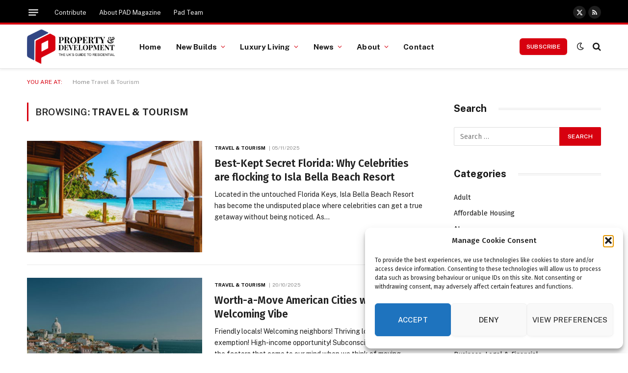

--- FILE ---
content_type: text/html; charset=UTF-8
request_url: https://www.padmagazine.co.uk/category/travel-tourism/
body_size: 22103
content:
<!DOCTYPE html>
<html lang="en-GB" class="s-light site-s-light">

<head>

	<meta charset="UTF-8" />
	<meta name="viewport" content="width=device-width, initial-scale=1" />
	<meta name='robots' content='index, follow, max-image-preview:large, max-snippet:-1, max-video-preview:-1' />
	<style>img:is([sizes="auto" i], [sizes^="auto," i]) { contain-intrinsic-size: 3000px 1500px }</style>
	
	<!-- This site is optimized with the Yoast SEO plugin v26.3 - https://yoast.com/wordpress/plugins/seo/ -->
	<title>Travel &amp; Tourism | PAD Magazine</title><link rel="preload" as="font" href="https://www.padmagazine.co.uk/wp-content/themes/smart-mag/css/icons/fonts/ts-icons.woff2?v3.2" type="font/woff2" crossorigin="anonymous" />
	<link rel="canonical" href="https://www.padmagazine.co.uk/category/travel-tourism/" />
	<link rel="next" href="https://www.padmagazine.co.uk/category/travel-tourism/page/2/" />
	<meta property="og:locale" content="en_GB" />
	<meta property="og:type" content="article" />
	<meta property="og:title" content="Travel &amp; Tourism News - PAD Magazine" />
	<meta property="og:url" content="https://www.padmagazine.co.uk/category/travel-tourism/" />
	<meta property="og:site_name" content="PAD Magazine" />
	<meta property="og:image" content="https://www.padmagazine.co.uk/wp-content/uploads/2024/05/e24371824b1bbeaebd8a1fd155bc798a271ae40b-scaled.jpg" />
	<meta property="og:image:width" content="2560" />
	<meta property="og:image:height" content="1707" />
	<meta property="og:image:type" content="image/jpeg" />
	<meta name="twitter:card" content="summary_large_image" />
	<meta name="twitter:site" content="@magazine_PAD" />
	<script type="application/ld+json" class="yoast-schema-graph">{"@context":"https://schema.org","@graph":[{"@type":"CollectionPage","@id":"https://www.padmagazine.co.uk/category/travel-tourism/","url":"https://www.padmagazine.co.uk/category/travel-tourism/","name":"Travel &amp; Tourism News - PAD Magazine","isPartOf":{"@id":"https://www.padmagazine.co.uk/#website"},"primaryImageOfPage":{"@id":"https://www.padmagazine.co.uk/category/travel-tourism/#primaryimage"},"image":{"@id":"https://www.padmagazine.co.uk/category/travel-tourism/#primaryimage"},"thumbnailUrl":"https://www.padmagazine.co.uk/wp-content/uploads/2025/11/Screenshot-2025-11-05-142029.png","breadcrumb":{"@id":"https://www.padmagazine.co.uk/category/travel-tourism/#breadcrumb"},"inLanguage":"en-GB"},{"@type":"ImageObject","inLanguage":"en-GB","@id":"https://www.padmagazine.co.uk/category/travel-tourism/#primaryimage","url":"https://www.padmagazine.co.uk/wp-content/uploads/2025/11/Screenshot-2025-11-05-142029.png","contentUrl":"https://www.padmagazine.co.uk/wp-content/uploads/2025/11/Screenshot-2025-11-05-142029.png","width":1059,"height":784},{"@type":"BreadcrumbList","@id":"https://www.padmagazine.co.uk/category/travel-tourism/#breadcrumb","itemListElement":[{"@type":"ListItem","position":1,"name":"Home","item":"https://www.padmagazine.co.uk/"},{"@type":"ListItem","position":2,"name":"Travel &amp; Tourism"}]},{"@type":"WebSite","@id":"https://www.padmagazine.co.uk/#website","url":"https://www.padmagazine.co.uk/","name":"Property & Development Magazine","description":"Property and Development News","publisher":{"@id":"https://www.padmagazine.co.uk/#organization"},"potentialAction":[{"@type":"SearchAction","target":{"@type":"EntryPoint","urlTemplate":"https://www.padmagazine.co.uk/?s={search_term_string}"},"query-input":{"@type":"PropertyValueSpecification","valueRequired":true,"valueName":"search_term_string"}}],"inLanguage":"en-GB"},{"@type":"Organization","@id":"https://www.padmagazine.co.uk/#organization","name":"Property & Development Magazine","url":"https://www.padmagazine.co.uk/","logo":{"@type":"ImageObject","inLanguage":"en-GB","@id":"https://www.padmagazine.co.uk/#/schema/logo/image/","url":"https://www.padmagazine.co.uk/wp-content/uploads/2023/11/Logo-1.png","contentUrl":"https://www.padmagazine.co.uk/wp-content/uploads/2023/11/Logo-1.png","width":595,"height":178,"caption":"Property & Development Magazine"},"image":{"@id":"https://www.padmagazine.co.uk/#/schema/logo/image/"},"sameAs":["https://x.com/magazine_PAD","https://www.linkedin.com/company/96655439/"]}]}</script>
	<!-- / Yoast SEO plugin. -->


<link rel='dns-prefetch' href='//fonts.googleapis.com' />
<link href='//hb.wpmucdn.com' rel='preconnect' />
<link href='https://fonts.googleapis.com' rel='preconnect' />
<link href='//fonts.gstatic.com' crossorigin='' rel='preconnect' />
<link rel="alternate" type="application/rss+xml" title="PAD Magazine &raquo; Feed" href="https://www.padmagazine.co.uk/feed/" />
<link rel="alternate" type="application/rss+xml" title="PAD Magazine &raquo; Travel &amp; Tourism Category Feed" href="https://www.padmagazine.co.uk/category/travel-tourism/feed/" />
<script type="text/javascript">
/* <![CDATA[ */
window._wpemojiSettings = {"baseUrl":"https:\/\/s.w.org\/images\/core\/emoji\/16.0.1\/72x72\/","ext":".png","svgUrl":"https:\/\/s.w.org\/images\/core\/emoji\/16.0.1\/svg\/","svgExt":".svg","source":{"concatemoji":"https:\/\/www.padmagazine.co.uk\/wp-includes\/js\/wp-emoji-release.min.js?ver=9c16f9a59292a65c1864a68443e30e80"}};
/*! This file is auto-generated */
!function(s,n){var o,i,e;function c(e){try{var t={supportTests:e,timestamp:(new Date).valueOf()};sessionStorage.setItem(o,JSON.stringify(t))}catch(e){}}function p(e,t,n){e.clearRect(0,0,e.canvas.width,e.canvas.height),e.fillText(t,0,0);var t=new Uint32Array(e.getImageData(0,0,e.canvas.width,e.canvas.height).data),a=(e.clearRect(0,0,e.canvas.width,e.canvas.height),e.fillText(n,0,0),new Uint32Array(e.getImageData(0,0,e.canvas.width,e.canvas.height).data));return t.every(function(e,t){return e===a[t]})}function u(e,t){e.clearRect(0,0,e.canvas.width,e.canvas.height),e.fillText(t,0,0);for(var n=e.getImageData(16,16,1,1),a=0;a<n.data.length;a++)if(0!==n.data[a])return!1;return!0}function f(e,t,n,a){switch(t){case"flag":return n(e,"\ud83c\udff3\ufe0f\u200d\u26a7\ufe0f","\ud83c\udff3\ufe0f\u200b\u26a7\ufe0f")?!1:!n(e,"\ud83c\udde8\ud83c\uddf6","\ud83c\udde8\u200b\ud83c\uddf6")&&!n(e,"\ud83c\udff4\udb40\udc67\udb40\udc62\udb40\udc65\udb40\udc6e\udb40\udc67\udb40\udc7f","\ud83c\udff4\u200b\udb40\udc67\u200b\udb40\udc62\u200b\udb40\udc65\u200b\udb40\udc6e\u200b\udb40\udc67\u200b\udb40\udc7f");case"emoji":return!a(e,"\ud83e\udedf")}return!1}function g(e,t,n,a){var r="undefined"!=typeof WorkerGlobalScope&&self instanceof WorkerGlobalScope?new OffscreenCanvas(300,150):s.createElement("canvas"),o=r.getContext("2d",{willReadFrequently:!0}),i=(o.textBaseline="top",o.font="600 32px Arial",{});return e.forEach(function(e){i[e]=t(o,e,n,a)}),i}function t(e){var t=s.createElement("script");t.src=e,t.defer=!0,s.head.appendChild(t)}"undefined"!=typeof Promise&&(o="wpEmojiSettingsSupports",i=["flag","emoji"],n.supports={everything:!0,everythingExceptFlag:!0},e=new Promise(function(e){s.addEventListener("DOMContentLoaded",e,{once:!0})}),new Promise(function(t){var n=function(){try{var e=JSON.parse(sessionStorage.getItem(o));if("object"==typeof e&&"number"==typeof e.timestamp&&(new Date).valueOf()<e.timestamp+604800&&"object"==typeof e.supportTests)return e.supportTests}catch(e){}return null}();if(!n){if("undefined"!=typeof Worker&&"undefined"!=typeof OffscreenCanvas&&"undefined"!=typeof URL&&URL.createObjectURL&&"undefined"!=typeof Blob)try{var e="postMessage("+g.toString()+"("+[JSON.stringify(i),f.toString(),p.toString(),u.toString()].join(",")+"));",a=new Blob([e],{type:"text/javascript"}),r=new Worker(URL.createObjectURL(a),{name:"wpTestEmojiSupports"});return void(r.onmessage=function(e){c(n=e.data),r.terminate(),t(n)})}catch(e){}c(n=g(i,f,p,u))}t(n)}).then(function(e){for(var t in e)n.supports[t]=e[t],n.supports.everything=n.supports.everything&&n.supports[t],"flag"!==t&&(n.supports.everythingExceptFlag=n.supports.everythingExceptFlag&&n.supports[t]);n.supports.everythingExceptFlag=n.supports.everythingExceptFlag&&!n.supports.flag,n.DOMReady=!1,n.readyCallback=function(){n.DOMReady=!0}}).then(function(){return e}).then(function(){var e;n.supports.everything||(n.readyCallback(),(e=n.source||{}).concatemoji?t(e.concatemoji):e.wpemoji&&e.twemoji&&(t(e.twemoji),t(e.wpemoji)))}))}((window,document),window._wpemojiSettings);
/* ]]> */
</script>
<style id='wp-emoji-styles-inline-css' type='text/css'>

	img.wp-smiley, img.emoji {
		display: inline !important;
		border: none !important;
		box-shadow: none !important;
		height: 1em !important;
		width: 1em !important;
		margin: 0 0.07em !important;
		vertical-align: -0.1em !important;
		background: none !important;
		padding: 0 !important;
	}
</style>
<link rel='stylesheet' id='wp-block-library-css' href='https://www.padmagazine.co.uk/wp-includes/css/dist/block-library/style.min.css?ver=9c16f9a59292a65c1864a68443e30e80' type='text/css' media='all' />
<style id='classic-theme-styles-inline-css' type='text/css'>
/*! This file is auto-generated */
.wp-block-button__link{color:#fff;background-color:#32373c;border-radius:9999px;box-shadow:none;text-decoration:none;padding:calc(.667em + 2px) calc(1.333em + 2px);font-size:1.125em}.wp-block-file__button{background:#32373c;color:#fff;text-decoration:none}
</style>
<style id='global-styles-inline-css' type='text/css'>
:root{--wp--preset--aspect-ratio--square: 1;--wp--preset--aspect-ratio--4-3: 4/3;--wp--preset--aspect-ratio--3-4: 3/4;--wp--preset--aspect-ratio--3-2: 3/2;--wp--preset--aspect-ratio--2-3: 2/3;--wp--preset--aspect-ratio--16-9: 16/9;--wp--preset--aspect-ratio--9-16: 9/16;--wp--preset--color--black: #000000;--wp--preset--color--cyan-bluish-gray: #abb8c3;--wp--preset--color--white: #ffffff;--wp--preset--color--pale-pink: #f78da7;--wp--preset--color--vivid-red: #cf2e2e;--wp--preset--color--luminous-vivid-orange: #ff6900;--wp--preset--color--luminous-vivid-amber: #fcb900;--wp--preset--color--light-green-cyan: #7bdcb5;--wp--preset--color--vivid-green-cyan: #00d084;--wp--preset--color--pale-cyan-blue: #8ed1fc;--wp--preset--color--vivid-cyan-blue: #0693e3;--wp--preset--color--vivid-purple: #9b51e0;--wp--preset--gradient--vivid-cyan-blue-to-vivid-purple: linear-gradient(135deg,rgba(6,147,227,1) 0%,rgb(155,81,224) 100%);--wp--preset--gradient--light-green-cyan-to-vivid-green-cyan: linear-gradient(135deg,rgb(122,220,180) 0%,rgb(0,208,130) 100%);--wp--preset--gradient--luminous-vivid-amber-to-luminous-vivid-orange: linear-gradient(135deg,rgba(252,185,0,1) 0%,rgba(255,105,0,1) 100%);--wp--preset--gradient--luminous-vivid-orange-to-vivid-red: linear-gradient(135deg,rgba(255,105,0,1) 0%,rgb(207,46,46) 100%);--wp--preset--gradient--very-light-gray-to-cyan-bluish-gray: linear-gradient(135deg,rgb(238,238,238) 0%,rgb(169,184,195) 100%);--wp--preset--gradient--cool-to-warm-spectrum: linear-gradient(135deg,rgb(74,234,220) 0%,rgb(151,120,209) 20%,rgb(207,42,186) 40%,rgb(238,44,130) 60%,rgb(251,105,98) 80%,rgb(254,248,76) 100%);--wp--preset--gradient--blush-light-purple: linear-gradient(135deg,rgb(255,206,236) 0%,rgb(152,150,240) 100%);--wp--preset--gradient--blush-bordeaux: linear-gradient(135deg,rgb(254,205,165) 0%,rgb(254,45,45) 50%,rgb(107,0,62) 100%);--wp--preset--gradient--luminous-dusk: linear-gradient(135deg,rgb(255,203,112) 0%,rgb(199,81,192) 50%,rgb(65,88,208) 100%);--wp--preset--gradient--pale-ocean: linear-gradient(135deg,rgb(255,245,203) 0%,rgb(182,227,212) 50%,rgb(51,167,181) 100%);--wp--preset--gradient--electric-grass: linear-gradient(135deg,rgb(202,248,128) 0%,rgb(113,206,126) 100%);--wp--preset--gradient--midnight: linear-gradient(135deg,rgb(2,3,129) 0%,rgb(40,116,252) 100%);--wp--preset--font-size--small: 13px;--wp--preset--font-size--medium: 20px;--wp--preset--font-size--large: 36px;--wp--preset--font-size--x-large: 42px;--wp--preset--spacing--20: 0.44rem;--wp--preset--spacing--30: 0.67rem;--wp--preset--spacing--40: 1rem;--wp--preset--spacing--50: 1.5rem;--wp--preset--spacing--60: 2.25rem;--wp--preset--spacing--70: 3.38rem;--wp--preset--spacing--80: 5.06rem;--wp--preset--shadow--natural: 6px 6px 9px rgba(0, 0, 0, 0.2);--wp--preset--shadow--deep: 12px 12px 50px rgba(0, 0, 0, 0.4);--wp--preset--shadow--sharp: 6px 6px 0px rgba(0, 0, 0, 0.2);--wp--preset--shadow--outlined: 6px 6px 0px -3px rgba(255, 255, 255, 1), 6px 6px rgba(0, 0, 0, 1);--wp--preset--shadow--crisp: 6px 6px 0px rgba(0, 0, 0, 1);}:where(.is-layout-flex){gap: 0.5em;}:where(.is-layout-grid){gap: 0.5em;}body .is-layout-flex{display: flex;}.is-layout-flex{flex-wrap: wrap;align-items: center;}.is-layout-flex > :is(*, div){margin: 0;}body .is-layout-grid{display: grid;}.is-layout-grid > :is(*, div){margin: 0;}:where(.wp-block-columns.is-layout-flex){gap: 2em;}:where(.wp-block-columns.is-layout-grid){gap: 2em;}:where(.wp-block-post-template.is-layout-flex){gap: 1.25em;}:where(.wp-block-post-template.is-layout-grid){gap: 1.25em;}.has-black-color{color: var(--wp--preset--color--black) !important;}.has-cyan-bluish-gray-color{color: var(--wp--preset--color--cyan-bluish-gray) !important;}.has-white-color{color: var(--wp--preset--color--white) !important;}.has-pale-pink-color{color: var(--wp--preset--color--pale-pink) !important;}.has-vivid-red-color{color: var(--wp--preset--color--vivid-red) !important;}.has-luminous-vivid-orange-color{color: var(--wp--preset--color--luminous-vivid-orange) !important;}.has-luminous-vivid-amber-color{color: var(--wp--preset--color--luminous-vivid-amber) !important;}.has-light-green-cyan-color{color: var(--wp--preset--color--light-green-cyan) !important;}.has-vivid-green-cyan-color{color: var(--wp--preset--color--vivid-green-cyan) !important;}.has-pale-cyan-blue-color{color: var(--wp--preset--color--pale-cyan-blue) !important;}.has-vivid-cyan-blue-color{color: var(--wp--preset--color--vivid-cyan-blue) !important;}.has-vivid-purple-color{color: var(--wp--preset--color--vivid-purple) !important;}.has-black-background-color{background-color: var(--wp--preset--color--black) !important;}.has-cyan-bluish-gray-background-color{background-color: var(--wp--preset--color--cyan-bluish-gray) !important;}.has-white-background-color{background-color: var(--wp--preset--color--white) !important;}.has-pale-pink-background-color{background-color: var(--wp--preset--color--pale-pink) !important;}.has-vivid-red-background-color{background-color: var(--wp--preset--color--vivid-red) !important;}.has-luminous-vivid-orange-background-color{background-color: var(--wp--preset--color--luminous-vivid-orange) !important;}.has-luminous-vivid-amber-background-color{background-color: var(--wp--preset--color--luminous-vivid-amber) !important;}.has-light-green-cyan-background-color{background-color: var(--wp--preset--color--light-green-cyan) !important;}.has-vivid-green-cyan-background-color{background-color: var(--wp--preset--color--vivid-green-cyan) !important;}.has-pale-cyan-blue-background-color{background-color: var(--wp--preset--color--pale-cyan-blue) !important;}.has-vivid-cyan-blue-background-color{background-color: var(--wp--preset--color--vivid-cyan-blue) !important;}.has-vivid-purple-background-color{background-color: var(--wp--preset--color--vivid-purple) !important;}.has-black-border-color{border-color: var(--wp--preset--color--black) !important;}.has-cyan-bluish-gray-border-color{border-color: var(--wp--preset--color--cyan-bluish-gray) !important;}.has-white-border-color{border-color: var(--wp--preset--color--white) !important;}.has-pale-pink-border-color{border-color: var(--wp--preset--color--pale-pink) !important;}.has-vivid-red-border-color{border-color: var(--wp--preset--color--vivid-red) !important;}.has-luminous-vivid-orange-border-color{border-color: var(--wp--preset--color--luminous-vivid-orange) !important;}.has-luminous-vivid-amber-border-color{border-color: var(--wp--preset--color--luminous-vivid-amber) !important;}.has-light-green-cyan-border-color{border-color: var(--wp--preset--color--light-green-cyan) !important;}.has-vivid-green-cyan-border-color{border-color: var(--wp--preset--color--vivid-green-cyan) !important;}.has-pale-cyan-blue-border-color{border-color: var(--wp--preset--color--pale-cyan-blue) !important;}.has-vivid-cyan-blue-border-color{border-color: var(--wp--preset--color--vivid-cyan-blue) !important;}.has-vivid-purple-border-color{border-color: var(--wp--preset--color--vivid-purple) !important;}.has-vivid-cyan-blue-to-vivid-purple-gradient-background{background: var(--wp--preset--gradient--vivid-cyan-blue-to-vivid-purple) !important;}.has-light-green-cyan-to-vivid-green-cyan-gradient-background{background: var(--wp--preset--gradient--light-green-cyan-to-vivid-green-cyan) !important;}.has-luminous-vivid-amber-to-luminous-vivid-orange-gradient-background{background: var(--wp--preset--gradient--luminous-vivid-amber-to-luminous-vivid-orange) !important;}.has-luminous-vivid-orange-to-vivid-red-gradient-background{background: var(--wp--preset--gradient--luminous-vivid-orange-to-vivid-red) !important;}.has-very-light-gray-to-cyan-bluish-gray-gradient-background{background: var(--wp--preset--gradient--very-light-gray-to-cyan-bluish-gray) !important;}.has-cool-to-warm-spectrum-gradient-background{background: var(--wp--preset--gradient--cool-to-warm-spectrum) !important;}.has-blush-light-purple-gradient-background{background: var(--wp--preset--gradient--blush-light-purple) !important;}.has-blush-bordeaux-gradient-background{background: var(--wp--preset--gradient--blush-bordeaux) !important;}.has-luminous-dusk-gradient-background{background: var(--wp--preset--gradient--luminous-dusk) !important;}.has-pale-ocean-gradient-background{background: var(--wp--preset--gradient--pale-ocean) !important;}.has-electric-grass-gradient-background{background: var(--wp--preset--gradient--electric-grass) !important;}.has-midnight-gradient-background{background: var(--wp--preset--gradient--midnight) !important;}.has-small-font-size{font-size: var(--wp--preset--font-size--small) !important;}.has-medium-font-size{font-size: var(--wp--preset--font-size--medium) !important;}.has-large-font-size{font-size: var(--wp--preset--font-size--large) !important;}.has-x-large-font-size{font-size: var(--wp--preset--font-size--x-large) !important;}
:where(.wp-block-post-template.is-layout-flex){gap: 1.25em;}:where(.wp-block-post-template.is-layout-grid){gap: 1.25em;}
:where(.wp-block-columns.is-layout-flex){gap: 2em;}:where(.wp-block-columns.is-layout-grid){gap: 2em;}
:root :where(.wp-block-pullquote){font-size: 1.5em;line-height: 1.6;}
</style>
<link rel='stylesheet' id='contact-form-7-css' href='https://www.padmagazine.co.uk/wp-content/plugins/contact-form-7/includes/css/styles.css?ver=6.1.3' type='text/css' media='all' />
<link rel='stylesheet' id='gn-frontend-gnfollow-style-css' href='https://www.padmagazine.co.uk/wp-content/plugins/gn-publisher/assets/css/gn-frontend-gnfollow.min.css?ver=1.5.24' type='text/css' media='all' />
<link rel='stylesheet' id='cmplz-general-css' href='https://www.padmagazine.co.uk/wp-content/plugins/complianz-gdpr/assets/css/cookieblocker.min.css?ver=1762278402' type='text/css' media='all' />
<link rel='stylesheet' id='smartmag-core-css' href='https://www.padmagazine.co.uk/wp-content/themes/smart-mag/style.css?ver=10.3.2' type='text/css' media='all' />
<style id='smartmag-core-inline-css' type='text/css'>
:root { --c-main: #d7000f;
--c-main-rgb: 215,0,15;
--c-headings: #212121;
--text-font: "Fira Sans", system-ui, -apple-system, "Segoe UI", Arial, sans-serif;
--body-font: "Fira Sans", system-ui, -apple-system, "Segoe UI", Arial, sans-serif;
--ui-font: "Public Sans", system-ui, -apple-system, "Segoe UI", Arial, sans-serif;
--title-font: "Public Sans", system-ui, -apple-system, "Segoe UI", Arial, sans-serif;
--h-font: "Public Sans", system-ui, -apple-system, "Segoe UI", Arial, sans-serif;
--title-font: "Fira Sans", system-ui, -apple-system, "Segoe UI", Arial, sans-serif;
--h-font: "Fira Sans", system-ui, -apple-system, "Segoe UI", Arial, sans-serif;
--title-size-n: 18px;
--title-size-m: 22px;
--title-size-l: 36px;
--main-width: 1170px;
--excerpt-mt: 10px;
--c-excerpts: #1e1e1e;
--excerpt-size: 14px; }
.post-title:not(._) { font-weight: 600; }
:root { --sidebar-width: 300px; }
.ts-row, .has-el-gap { --sidebar-c-width: calc(var(--sidebar-width) + var(--grid-gutter-h) + var(--sidebar-c-pad)); }
:root { --sidebar-pad: 40px; --sidebar-sep-pad: 40px; }
.smart-head-main { --c-shadow: rgba(0,0,0,0.06); }
.smart-head-main .smart-head-top { --head-h: 50px; border-image: linear-gradient(90deg, #d7000f 0%, #d7000f 100%); border-image-slice: 1; border-image-width: 4px 0 0 0; border-width: 4px 0; border-image-width: 0 0 4px 0; }
.smart-head-main .smart-head-mid { --head-h: 90px; border-bottom-width: 1px; border-bottom-color: #e5e5e5; }
.s-dark .smart-head-main .smart-head-mid,
.smart-head-main .s-dark.smart-head-mid { border-bottom-color: #3f3f3f; }
.navigation-main .menu > li > a { font-size: 15.4px; font-weight: bold; letter-spacing: 0.01em; }
.navigation-main { --nav-items-space: 15px; }
.mega-menu .post-title a:hover { color: var(--c-nav-drop-hov); }
.s-light .navigation { --c-nav-blip: var(--c-main); }
.smart-head-mobile .smart-head-mid { border-image: linear-gradient(90deg, #e40666 0%, #3c3fde 100%); border-image-slice: 1; border-image-width: 3px 0 0 0; border-width: 3px 0; }
.navigation-small { margin-left: calc(-1 * var(--nav-items-space)); }
.s-dark .navigation-small { --c-nav-hov: rgba(255,255,255,0.76); }
.s-dark .smart-head-main .spc-social,
.smart-head-main .s-dark .spc-social { --c-spc-social: #ffffff; --c-spc-social-hov: rgba(255,255,255,0.92); }
.smart-head-main .spc-social { --spc-social-fs: 13px; --spc-social-size: 26px; --spc-social-space: 5px; }
.s-dark .smart-head-main .search-icon:hover,
.smart-head-main .s-dark .search-icon:hover { color: #bcbcbc; }
.smart-head-main { --search-icon-size: 18px; }
.s-dark .smart-head-main .offcanvas-toggle:hover,
.smart-head-main .s-dark .offcanvas-toggle:hover { --c-hamburger: #bcbcbc; }
.smart-head-main .offcanvas-toggle { transform: scale(0.75); --item-mr: 30px; }
.smart-head .ts-button1 { font-size: 12px; border-radius: 6px; height: 34px; line-height: 34px; padding-left: 14px; padding-right: 14px; }
.post-meta .meta-item, .post-meta .text-in { font-size: 10px; font-weight: normal; text-transform: uppercase; letter-spacing: .03em; }
.post-meta .post-cat > a { font-weight: bold; text-transform: uppercase; letter-spacing: 0.01em; }
.post-meta .post-author > a { color: #282828; }
.s-dark .post-meta .post-author > a { color: #ffffff; }
.post-meta .post-cat > a { color: #000000; }
.s-dark .post-meta .post-cat > a { color: #ffffff; }
.post-meta { --p-meta-sep: "|"; }
.l-post .excerpt { font-family: var(--ui-font); }
.l-post .excerpt { font-weight: normal; line-height: 1.65; }
.cat-labels .category { font-size: 10px; font-weight: 500; letter-spacing: 0.03em; }
.block-head .heading { font-family: var(--ui-font); }
.load-button { color: #ffffff; background-color: var(--c-main); padding-top: 13px; padding-bottom: 14px; width: 400px; min-width: 0; border-radius: 4px; }
.loop-grid .ratio-is-custom { padding-bottom: calc(100% / 1.68); }
.loop-grid-base .post-title { font-size: 19px; }
.loop-grid-sm .post-title { font-size: 16px; }
.has-nums .l-post { --num-font: "Barlow", system-ui, -apple-system, "Segoe UI", Arial, sans-serif; }
.has-nums-a .l-post .post-title:before,
.has-nums-b .l-post .content:before { font-size: 30px; font-weight: bold; }
.has-nums:not(.has-nums-c) { --num-color: #fb3158; }
.has-nums-a .l-post .post-title:before,
.has-nums-b .l-post .content:before { content: counter(ts-loop) "."; }
.loop-list .ratio-is-custom { padding-bottom: calc(100% / 1.575); }
.loop-list .post-title { font-size: 21px; }
.list-post { --list-p-media-width: 44%; --list-p-media-max-width: 85%; }
.list-post .media:not(i) { --list-p-media-max-width: 44%; }
.loop-small .post-title { font-size: 15px; }
.loop-small .media:not(i) { max-width: 100px; }
.entry-content { font-size: 16px; }
.post-share-b:not(.is-not-global) { --service-width: 115px; --service-min-width: initial; --service-b-radius: 4px; }
.post-share-b:not(.is-not-global) .service .label { font-size: 12px; }
@media (min-width: 1200px) { .nav-hov-b .menu > li > a:before { width: calc(100% - (var(--nav-items-space, 15px)*2)); left: var(--nav-items-space); } }
@media (min-width: 940px) and (max-width: 1200px) { .ts-row, .has-el-gap { --sidebar-c-width: calc(var(--sidebar-width) + var(--grid-gutter-h) + var(--sidebar-c-pad)); }
.navigation-main .menu > li > a { font-size: calc(10px + (15.4px - 10px) * .7); } }
@media (min-width: 768px) and (max-width: 940px) { .ts-contain, .main { padding-left: 35px; padding-right: 35px; } }
@media (max-width: 767px) { .ts-contain, .main { padding-left: 25px; padding-right: 25px; } }


</style>
<link rel='stylesheet' id='smartmag-magnific-popup-css' href='https://www.padmagazine.co.uk/wp-content/themes/smart-mag/css/lightbox.css?ver=10.3.2' type='text/css' media='all' />
<link rel='stylesheet' id='smartmag-icons-css' href='https://www.padmagazine.co.uk/wp-content/themes/smart-mag/css/icons/icons.css?ver=10.3.2' type='text/css' media='all' />
<link rel='stylesheet' id='smartmag-gfonts-custom-css' href='https://fonts.googleapis.com/css?family=Fira+Sans%3A400%2C500%2C600%2C700%7CPublic+Sans%3A400%2C500%2C600%2C700%2Cnormal%7CBarlow%3A400%2C500%2C600%2C700&#038;display=swap' type='text/css' media='all' />
<script type="text/javascript" src="https://www.padmagazine.co.uk/wp-includes/js/jquery/jquery.min.js?ver=3.7.1" id="jquery-core-js"></script>
<script type="text/javascript" src="https://www.padmagazine.co.uk/wp-includes/js/jquery/jquery-migrate.min.js?ver=3.4.1" id="jquery-migrate-js"></script>
<script data-service="burst" data-category="statistics" type="text/plain" async data-cmplz-src="https://www.padmagazine.co.uk/wp-content/plugins/burst-statistics/helpers/timeme/timeme.min.js?ver=1761119900" id="burst-timeme-js"></script>
<script type="text/javascript" id="burst-js-extra">
/* <![CDATA[ */
var burst = {"tracking":{"isInitialHit":true,"lastUpdateTimestamp":0,"beacon_url":"https:\/\/www.padmagazine.co.uk\/wp-content\/plugins\/burst-statistics\/endpoint.php","ajaxUrl":"https:\/\/www.padmagazine.co.uk\/wp-admin\/admin-ajax.php"},"options":{"cookieless":0,"pageUrl":"https:\/\/www.padmagazine.co.uk\/travel-tourism\/best-kept-secret-florida-why-celebrities-are-flocking-to-isla-bella-beach-resort\/31479\/","beacon_enabled":1,"do_not_track":0,"enable_turbo_mode":0,"track_url_change":0,"cookie_retention_days":30,"debug":0},"goals":{"completed":[],"scriptUrl":"https:\/\/www.padmagazine.co.uk\/wp-content\/plugins\/burst-statistics\/\/assets\/js\/build\/burst-goals.js?v=1761119900","active":[{"ID":"1","title":"Default goal","type":"clicks","status":"active","server_side":"0","url":"*","conversion_metric":"visitors","date_created":"1706198194","date_start":"1725446504","date_end":"0","setup":"","attribute":"class","attribute_value":"","hook":"","selector":""}]},"cache":{"uid":null,"fingerprint":null,"isUserAgent":null,"isDoNotTrack":null,"useCookies":null}};
/* ]]> */
</script>
<script data-service="burst" data-category="statistics" type="text/plain" async data-cmplz-src="https://www.padmagazine.co.uk/wp-content/plugins/burst-statistics/assets/js/build/burst.min.js?ver=1761119900" id="burst-js"></script>
<script type="text/javascript" id="smartmag-lazy-inline-js-after">
/* <![CDATA[ */
/**
 * @copyright ThemeSphere
 * @preserve
 */
var BunyadLazy={};BunyadLazy.load=function(){function a(e,n){var t={};e.dataset.bgset&&e.dataset.sizes?(t.sizes=e.dataset.sizes,t.srcset=e.dataset.bgset):t.src=e.dataset.bgsrc,function(t){var a=t.dataset.ratio;if(0<a){const e=t.parentElement;if(e.classList.contains("media-ratio")){const n=e.style;n.getPropertyValue("--a-ratio")||(n.paddingBottom=100/a+"%")}}}(e);var a,o=document.createElement("img");for(a in o.onload=function(){var t="url('"+(o.currentSrc||o.src)+"')",a=e.style;a.backgroundImage!==t&&requestAnimationFrame(()=>{a.backgroundImage=t,n&&n()}),o.onload=null,o.onerror=null,o=null},o.onerror=o.onload,t)o.setAttribute(a,t[a]);o&&o.complete&&0<o.naturalWidth&&o.onload&&o.onload()}function e(t){t.dataset.loaded||a(t,()=>{document.dispatchEvent(new Event("lazyloaded")),t.dataset.loaded=1})}function n(t){"complete"===document.readyState?t():window.addEventListener("load",t)}return{initEarly:function(){var t,a=()=>{document.querySelectorAll(".img.bg-cover:not(.lazyload)").forEach(e)};"complete"!==document.readyState?(t=setInterval(a,150),n(()=>{a(),clearInterval(t)})):a()},callOnLoad:n,initBgImages:function(t){t&&n(()=>{document.querySelectorAll(".img.bg-cover").forEach(e)})},bgLoad:a}}(),BunyadLazy.load.initEarly();
/* ]]> */
</script>
<script type="text/javascript" src="https://www.padmagazine.co.uk/wp-content/plugins/sphere-post-views/assets/js/post-views.js?ver=1.0.1" id="sphere-post-views-js"></script>
<script type="text/javascript" id="sphere-post-views-js-after">
/* <![CDATA[ */
var Sphere_PostViews = {"ajaxUrl":"https:\/\/www.padmagazine.co.uk\/wp-admin\/admin-ajax.php?sphere_post_views=1","sampling":0,"samplingRate":10,"repeatCountDelay":0,"postID":false,"token":"ba393cd1a5"}
/* ]]> */
</script>
<link rel="https://api.w.org/" href="https://www.padmagazine.co.uk/wp-json/" /><link rel="alternate" title="JSON" type="application/json" href="https://www.padmagazine.co.uk/wp-json/wp/v2/categories/3470" /><link rel="EditURI" type="application/rsd+xml" title="RSD" href="https://www.padmagazine.co.uk/xmlrpc.php?rsd" />
			<style>.cmplz-hidden {
					display: none !important;
				}</style>
		<script>
		var BunyadSchemeKey = 'bunyad-scheme';
		(() => {
			const d = document.documentElement;
			const c = d.classList;
			var scheme = localStorage.getItem(BunyadSchemeKey);
			
			if (scheme) {
				d.dataset.origClass = c;
				scheme === 'dark' ? c.remove('s-light', 'site-s-light') : c.remove('s-dark', 'site-s-dark');
				c.add('site-s-' + scheme, 's-' + scheme);
			}
		})();
		</script>
		<meta name="generator" content="Elementor 3.32.5; features: e_font_icon_svg, additional_custom_breakpoints; settings: css_print_method-external, google_font-enabled, font_display-swap">
<!-- SEO meta tags powered by SmartCrawl https://wpmudev.com/project/smartcrawl-wordpress-seo/ -->
<link rel="canonical" href="https://www.padmagazine.co.uk/category/travel-tourism/" />
<link rel='next' href='https://www.padmagazine.co.uk/category/travel-tourism/page/2/' />
<script type="application/ld+json">{"@context":"https:\/\/schema.org","@graph":[{"@type":"Organization","@id":"https:\/\/www.padmagazine.co.uk\/#schema-publishing-organization","url":"https:\/\/www.padmagazine.co.uk","name":"PAD Magazine"},{"@type":"WebSite","@id":"https:\/\/www.padmagazine.co.uk\/#schema-website","url":"https:\/\/www.padmagazine.co.uk","name":"PAD Magazine","encoding":"UTF-8","potentialAction":{"@type":"SearchAction","target":"https:\/\/www.padmagazine.co.uk\/search\/{search_term_string}\/","query-input":"required name=search_term_string"}},{"@type":"CollectionPage","@id":"https:\/\/www.padmagazine.co.uk\/category\/travel-tourism\/#schema-webpage","isPartOf":{"@id":"https:\/\/www.padmagazine.co.uk\/#schema-website"},"publisher":{"@id":"https:\/\/www.padmagazine.co.uk\/#schema-publishing-organization"},"url":"https:\/\/www.padmagazine.co.uk\/category\/travel-tourism\/","mainEntity":{"@type":"ItemList","itemListElement":[{"@type":"ListItem","position":"1","url":"https:\/\/www.padmagazine.co.uk\/travel-tourism\/best-kept-secret-florida-why-celebrities-are-flocking-to-isla-bella-beach-resort\/31479\/"},{"@type":"ListItem","position":"2","url":"https:\/\/www.padmagazine.co.uk\/travel-tourism\/worth-a-move-american-cities-with-a-welcoming-vibe\/31269\/"},{"@type":"ListItem","position":"3","url":"https:\/\/www.padmagazine.co.uk\/travel-tourism\/top-5-emerging-luxury-travel-trends-every-elite-traveller-should-know\/31235\/"},{"@type":"ListItem","position":"4","url":"https:\/\/www.padmagazine.co.uk\/travel-tourism\/oklanzarote-com-launches-eco-tours-aimed-at-preserving-lanzarotes-landscapes\/31122\/"},{"@type":"ListItem","position":"5","url":"https:\/\/www.padmagazine.co.uk\/travel-tourism\/2025-autumn-japan-food-travel-guide-seasonal-japanese-dishes-festivals-and-digital-storytelling\/30970\/"},{"@type":"ListItem","position":"6","url":"https:\/\/www.padmagazine.co.uk\/homes-and-interiors\/auction-of-luton-hoo-collection-to-precede-major-redevelopment-works\/30949\/"},{"@type":"ListItem","position":"7","url":"https:\/\/www.padmagazine.co.uk\/travel-tourism\/how-to-get-from-geneva-airport-to-chamonix-stress-free-this-winter\/30921\/"},{"@type":"ListItem","position":"8","url":"https:\/\/www.padmagazine.co.uk\/travel-tourism\/7-secluded-florida-beach-towns-for-quiet-luxury-second-homes\/30825\/"},{"@type":"ListItem","position":"9","url":"https:\/\/www.padmagazine.co.uk\/travel-tourism\/how-to-choose-the-best-u-s-travel-destinations-for-your-next-holiday\/30597\/"},{"@type":"ListItem","position":"10","url":"https:\/\/www.padmagazine.co.uk\/awards\/diane-simpson-receives-best-brand-identity-award-for-transforming-yorkshire-holiday-park\/30557\/"}]}},{"@type":"BreadcrumbList","@id":"https:\/\/www.padmagazine.co.uk\/category\/travel-tourism?category_name=travel-tourism\/#breadcrumb","itemListElement":[{"@type":"ListItem","position":1,"name":"Home","item":"https:\/\/www.padmagazine.co.uk"},{"@type":"ListItem","position":2,"name":"Archive for Travel &amp; Tourism"}]}]}</script>
<!-- /SEO -->
			<style>
				.e-con.e-parent:nth-of-type(n+4):not(.e-lazyloaded):not(.e-no-lazyload),
				.e-con.e-parent:nth-of-type(n+4):not(.e-lazyloaded):not(.e-no-lazyload) * {
					background-image: none !important;
				}
				@media screen and (max-height: 1024px) {
					.e-con.e-parent:nth-of-type(n+3):not(.e-lazyloaded):not(.e-no-lazyload),
					.e-con.e-parent:nth-of-type(n+3):not(.e-lazyloaded):not(.e-no-lazyload) * {
						background-image: none !important;
					}
				}
				@media screen and (max-height: 640px) {
					.e-con.e-parent:nth-of-type(n+2):not(.e-lazyloaded):not(.e-no-lazyload),
					.e-con.e-parent:nth-of-type(n+2):not(.e-lazyloaded):not(.e-no-lazyload) * {
						background-image: none !important;
					}
				}
			</style>
			<link rel="icon" href="https://www.padmagazine.co.uk/wp-content/uploads/2024/09/cropped-fav-32x32.png" sizes="32x32" />
<link rel="icon" href="https://www.padmagazine.co.uk/wp-content/uploads/2024/09/cropped-fav-192x192.png" sizes="192x192" />
<link rel="apple-touch-icon" href="https://www.padmagazine.co.uk/wp-content/uploads/2024/09/cropped-fav-180x180.png" />
<meta name="msapplication-TileImage" content="https://www.padmagazine.co.uk/wp-content/uploads/2024/09/cropped-fav-270x270.png" />


</head>

<body data-rsssl=1 data-cmplz=1 class="archive category category-travel-tourism category-3470 wp-custom-logo wp-theme-smart-mag right-sidebar has-lb has-lb-sm ts-img-hov-fade layout-normal elementor-default elementor-kit-25294" data-burst_id="3470" data-burst_type="category">



<div class="main-wrap">

	
<div class="off-canvas-backdrop"></div>
<div class="mobile-menu-container off-canvas" id="off-canvas">

	<div class="off-canvas-head">
		<a href="#" class="close">
			<span class="visuallyhidden">Close Menu</span>
			<i class="tsi tsi-times"></i>
		</a>

		<div class="ts-logo">
			<img class="logo-mobile logo-image logo-image-dark" src="https://www.padmagazine.co.uk/wp-content/uploads/2024/09/selected_white.png" width="269" height="105" alt="PAD Magazine"/><img class="logo-mobile logo-image" src="https://www.padmagazine.co.uk/wp-content/uploads/2024/09/slected_done.png" width="269" height="105" alt="PAD Magazine"/>		</div>
	</div>

	<div class="off-canvas-content">

					<ul class="mobile-menu"></ul>
		
					<div class="off-canvas-widgets">
				<div id="pages-3" class="widget widget_pages"><div class="widget-title block-head block-head-ac block-head-b"><h5 class="heading">Pages</h5></div>
			<ul>
				<li class="page_item page-item-12098"><a href="https://www.padmagazine.co.uk/about-pad-magazine/">About PAD Magazine</a></li>
<li class="page_item page-item-586"><a href="https://www.padmagazine.co.uk/advertise/">Advertise</a></li>
<li class="page_item page-item-11846"><a href="https://www.padmagazine.co.uk/contact-pad/">Contact</a></li>
<li class="page_item page-item-11840"><a href="https://www.padmagazine.co.uk/contribute/">Contribute Property and Home Improvement related content</a></li>
<li class="page_item page-item-25307"><a href="https://www.padmagazine.co.uk/">Home</a></li>
<li class="page_item page-item-11851"><a href="https://www.padmagazine.co.uk/newsletter-advertising/">Newsletter Advertising</a></li>
<li class="page_item page-item-579"><a href="https://www.padmagazine.co.uk/pad-team/">Pad Team</a></li>
<li class="page_item page-item-25298"><a href="https://www.padmagazine.co.uk/property-development-magazine/">Property &amp; Development Magazine</a></li>
<li class="page_item page-item-11843"><a href="https://www.padmagazine.co.uk/subscribe/">Subscribe</a></li>
			</ul>

			</div>			</div>
		
		
		<div class="spc-social-block spc-social spc-social-b smart-head-social">
		
			
				<a href="#" class="link service s-facebook" target="_blank" rel="nofollow noopener">
					<i class="icon tsi tsi-facebook"></i>					<span class="visuallyhidden">Facebook</span>
				</a>
									
			
				<a href="https://x.com/magazine_PAD" class="link service s-twitter" target="_blank" rel="nofollow noopener">
					<i class="icon tsi tsi-twitter"></i>					<span class="visuallyhidden">X (Twitter)</span>
				</a>
									
			
				<a href="#" class="link service s-instagram" target="_blank" rel="nofollow noopener">
					<i class="icon tsi tsi-instagram"></i>					<span class="visuallyhidden">Instagram</span>
				</a>
									
			
		</div>

		
	</div>

</div>
<div class="smart-head smart-head-a smart-head-main" id="smart-head" data-sticky="auto" data-sticky-type="fixed" data-sticky-full>
	
	<div class="smart-head-row smart-head-top s-dark smart-head-row-full">

		<div class="inner wrap">

							
				<div class="items items-left ">
				
<button class="offcanvas-toggle has-icon" type="button" aria-label="Menu">
	<span class="hamburger-icon hamburger-icon-a">
		<span class="inner"></span>
	</span>
</button>	<div class="nav-wrap">
		<nav class="navigation navigation-small nav-hov-a">
			<ul id="menu-top-bar-new" class="menu"><li id="menu-item-25322" class="menu-item menu-item-type-post_type menu-item-object-page menu-item-25322"><a href="https://www.padmagazine.co.uk/contribute/">Contribute</a></li>
<li id="menu-item-25321" class="menu-item menu-item-type-post_type menu-item-object-page menu-item-25321"><a href="https://www.padmagazine.co.uk/about-pad-magazine/">About PAD Magazine</a></li>
<li id="menu-item-25323" class="menu-item menu-item-type-post_type menu-item-object-page menu-item-25323"><a href="https://www.padmagazine.co.uk/pad-team/">Pad Team</a></li>
</ul>		</nav>
	</div>
				</div>

							
				<div class="items items-center empty">
								</div>

							
				<div class="items items-right ">
				
		<div class="spc-social-block spc-social spc-social-b smart-head-social">
		
			
				<a href="https://x.com/magazine_PAD" class="link service s-twitter" target="_blank" rel="nofollow noopener">
					<i class="icon tsi tsi-twitter"></i>					<span class="visuallyhidden">X (Twitter)</span>
				</a>
									
			
				<a href="https://news.google.com/publications/CAAqBwgKMN7HiwswlYXrAg?hl=en-GB&#038;gl=GB&#038;ceid=GB%3Aen" class="link service s-rss" target="_blank" rel="nofollow noopener">
					<i class="icon tsi tsi-rss"></i>					<span class="visuallyhidden">RSS</span>
				</a>
									
			
		</div>

						</div>

						
		</div>
	</div>

	
	<div class="smart-head-row smart-head-mid is-light smart-head-row-full">

		<div class="inner wrap">

							
				<div class="items items-left ">
					<a href="https://www.padmagazine.co.uk/" title="PAD Magazine" rel="home" class="logo-link ts-logo logo-is-image">
		<span>
			
				
					<img fetchpriority="high" src="https://www.padmagazine.co.uk/wp-content/uploads/2024/09/selected_white.png" class="logo-image logo-image-dark" alt="PAD Magazine" width="537" height="210"/><img loading="lazy" src="https://www.padmagazine.co.uk/wp-content/uploads/2024/09/slected_done.png" class="logo-image" alt="PAD Magazine" width="537" height="210"/>
									 
					</span>
	</a>	<div class="nav-wrap">
		<nav class="navigation navigation-main nav-hov-b">
			<ul id="menu-main-menu" class="menu"><li id="menu-item-21459" class="menu-item menu-item-type-custom menu-item-object-custom menu-item-21459"><a href="https://padmagazine.co.uk/">Home</a></li>
<li id="menu-item-21461" class="menu-item menu-item-type-taxonomy menu-item-object-category menu-item-has-children menu-cat-5 menu-item-21461"><a href="https://www.padmagazine.co.uk/category/planning-developments/">New Builds</a>
<ul class="sub-menu">
	<li id="menu-item-21496" class="menu-item menu-item-type-taxonomy menu-item-object-category menu-cat-1981 menu-item-21496"><a href="https://www.padmagazine.co.uk/category/sales-marketing/">Sales &amp; Marketing</a></li>
	<li id="menu-item-21495" class="menu-item menu-item-type-taxonomy menu-item-object-category menu-cat-1807 menu-item-21495"><a href="https://www.padmagazine.co.uk/category/regeneration/">Regeneration</a></li>
	<li id="menu-item-21460" class="menu-item menu-item-type-taxonomy menu-item-object-category menu-cat-8 menu-item-21460"><a href="https://www.padmagazine.co.uk/category/architecture-design/">Planning &amp; Design</a></li>
	<li id="menu-item-21498" class="menu-item menu-item-type-taxonomy menu-item-object-category menu-cat-1450 menu-item-21498"><a href="https://www.padmagazine.co.uk/category/sustainable-construction/">Sustainable Construction</a></li>
</ul>
</li>
<li id="menu-item-21483" class="menu-item menu-item-type-taxonomy menu-item-object-category menu-item-has-children menu-cat-1759 menu-item-21483"><a href="https://www.padmagazine.co.uk/category/luxury-living/">Luxury Living</a>
<ul class="sub-menu">
	<li id="menu-item-21482" class="menu-item menu-item-type-taxonomy menu-item-object-category menu-cat-2643 menu-item-21482"><a href="https://www.padmagazine.co.uk/category/interior-design/">Interior Design</a></li>
	<li id="menu-item-21490" class="menu-item menu-item-type-taxonomy menu-item-object-category menu-cat-2642 menu-item-21490"><a href="https://www.padmagazine.co.uk/category/lifestyle/">Lifestyle</a></li>
	<li id="menu-item-21494" class="menu-item menu-item-type-taxonomy menu-item-object-category menu-cat-1436 menu-item-21494"><a href="https://www.padmagazine.co.uk/category/property-renovation-refurbishment/">Property Renovation &amp; Refurbishment</a></li>
	<li id="menu-item-21484" class="menu-item menu-item-type-taxonomy menu-item-object-category menu-cat-1435 menu-item-21484"><a href="https://www.padmagazine.co.uk/category/garden-lanscaping/">Garden &amp; Lanscaping</a></li>
	<li id="menu-item-21485" class="menu-item menu-item-type-taxonomy menu-item-object-category menu-cat-2641 menu-item-21485"><a href="https://www.padmagazine.co.uk/category/home-decor/">Home Decor</a></li>
</ul>
</li>
<li id="menu-item-21462" class="menu-item menu-item-type-taxonomy menu-item-object-category menu-item-has-children menu-cat-2639 menu-item-21462"><a href="https://www.padmagazine.co.uk/category/news/">News</a>
<ul class="sub-menu">
	<li id="menu-item-21497" class="menu-item menu-item-type-taxonomy menu-item-object-category menu-cat-1426 menu-item-21497"><a href="https://www.padmagazine.co.uk/category/software/">Software</a></li>
	<li id="menu-item-21487" class="menu-item menu-item-type-taxonomy menu-item-object-category menu-cat-1857 menu-item-21487"><a href="https://www.padmagazine.co.uk/category/energy-utilities/">Energy &amp; Utilities</a></li>
	<li id="menu-item-21488" class="menu-item menu-item-type-taxonomy menu-item-object-category menu-cat-1438 menu-item-21488"><a href="https://www.padmagazine.co.uk/category/affordable-housing/">Affordable Housing</a></li>
	<li id="menu-item-21486" class="menu-item menu-item-type-taxonomy menu-item-object-category menu-cat-2640 menu-item-21486"><a href="https://www.padmagazine.co.uk/category/environment/">Environment</a></li>
	<li id="menu-item-21492" class="menu-item menu-item-type-taxonomy menu-item-object-category menu-cat-1433 menu-item-21492"><a href="https://www.padmagazine.co.uk/category/plant-machinery/">Plant &amp; Machinery</a></li>
	<li id="menu-item-21493" class="menu-item menu-item-type-taxonomy menu-item-object-category menu-cat-6 menu-item-21493"><a href="https://www.padmagazine.co.uk/category/residential/">Products &amp; Materials</a></li>
	<li id="menu-item-21489" class="menu-item menu-item-type-taxonomy menu-item-object-category menu-cat-1776 menu-item-21489"><a href="https://www.padmagazine.co.uk/category/infrastructure-energy/">Infrastructure &amp; Energy</a></li>
</ul>
</li>
<li id="menu-item-21463" class="menu-item menu-item-type-post_type menu-item-object-page menu-item-has-children menu-item-21463"><a href="https://www.padmagazine.co.uk/about-pad-magazine/">About</a>
<ul class="sub-menu">
	<li id="menu-item-21466" class="menu-item menu-item-type-post_type menu-item-object-page menu-item-21466"><a href="https://www.padmagazine.co.uk/pad-team/">Pad Team</a></li>
	<li id="menu-item-21465" class="menu-item menu-item-type-post_type menu-item-object-page menu-item-21465"><a href="https://www.padmagazine.co.uk/contribute/">Contribute Property and Home Improvement related content</a></li>
</ul>
</li>
<li id="menu-item-21464" class="menu-item menu-item-type-post_type menu-item-object-page menu-item-21464"><a href="https://www.padmagazine.co.uk/contact-pad/">Contact</a></li>
</ul>		</nav>
	</div>
				</div>

							
				<div class="items items-center empty">
								</div>

							
				<div class="items items-right ">
				
	<a href="#" class="ts-button ts-button-a ts-button1">
		Subscribe	</a>

<div class="scheme-switcher has-icon-only">
	<a href="#" class="toggle is-icon toggle-dark" title="Switch to Dark Design - easier on eyes.">
		<i class="icon tsi tsi-moon"></i>
	</a>
	<a href="#" class="toggle is-icon toggle-light" title="Switch to Light Design.">
		<i class="icon tsi tsi-bright"></i>
	</a>
</div>

	<a href="#" class="search-icon has-icon-only is-icon" title="Search">
		<i class="tsi tsi-search"></i>
	</a>

				</div>

						
		</div>
	</div>

	</div>
<div class="smart-head smart-head-a smart-head-mobile" id="smart-head-mobile" data-sticky="mid" data-sticky-type="smart" data-sticky-full>
	
	<div class="smart-head-row smart-head-mid smart-head-row-3 s-dark smart-head-row-full">

		<div class="inner wrap">

							
				<div class="items items-left ">
				
<button class="offcanvas-toggle has-icon" type="button" aria-label="Menu">
	<span class="hamburger-icon hamburger-icon-a">
		<span class="inner"></span>
	</span>
</button>				</div>

							
				<div class="items items-center ">
					<a href="https://www.padmagazine.co.uk/" title="PAD Magazine" rel="home" class="logo-link ts-logo logo-is-image">
		<span>
			
									<img class="logo-mobile logo-image logo-image-dark" src="https://www.padmagazine.co.uk/wp-content/uploads/2024/09/selected_white.png" width="269" height="105" alt="PAD Magazine"/><img class="logo-mobile logo-image" src="https://www.padmagazine.co.uk/wp-content/uploads/2024/09/slected_done.png" width="269" height="105" alt="PAD Magazine"/>									 
					</span>
	</a>				</div>

							
				<div class="items items-right ">
				

	<a href="#" class="search-icon has-icon-only is-icon" title="Search">
		<i class="tsi tsi-search"></i>
	</a>

				</div>

						
		</div>
	</div>

	</div>
<nav class="breadcrumbs is-full-width breadcrumbs-a" id="breadcrumb"><div class="inner ts-contain "><span class="label">You are at:</span><span><span><a href="https://www.padmagazine.co.uk/">Home</a></span> <span class="cs-separator"></span> <span class="breadcrumb_last" aria-current="page">Travel &amp; Tourism</span></span></div></nav>
<div class="main ts-contain cf right-sidebar">
			<div class="ts-row">
			<div class="col-8 main-content">

							<h1 class="archive-heading">
					Browsing: <span>Travel &amp; Tourism</span>				</h1>
						
					
							
					<section class="block-wrap block-posts-list mb-none" data-id="1">

				
			<div class="block-content">
					
	<div class="loop loop-list loop-sep loop-list-sep grid grid-1 md:grid-1 sm:grid-1">

				
			
<article class="l-post list-post grid-on-sm m-pos-left">

	
			<div class="media">

		
			<a href="https://www.padmagazine.co.uk/travel-tourism/best-kept-secret-florida-why-celebrities-are-flocking-to-isla-bella-beach-resort/31479/" class="image-link media-ratio ratio-is-custom" title="Best-Kept Secret Florida: Why Celebrities are flocking to Isla Bella Beach Resort"><span data-bgsrc="https://www.padmagazine.co.uk/wp-content/uploads/2025/11/Screenshot-2025-11-05-142029-450x333.png" class="img bg-cover wp-post-image attachment-bunyad-list size-bunyad-list no-lazy skip-lazy" data-bgset="https://www.padmagazine.co.uk/wp-content/uploads/2025/11/Screenshot-2025-11-05-142029-450x333.png 450w, https://www.padmagazine.co.uk/wp-content/uploads/2025/11/Screenshot-2025-11-05-142029-300x222.png 300w, https://www.padmagazine.co.uk/wp-content/uploads/2025/11/Screenshot-2025-11-05-142029-1024x758.png 1024w, https://www.padmagazine.co.uk/wp-content/uploads/2025/11/Screenshot-2025-11-05-142029-768x569.png 768w, https://www.padmagazine.co.uk/wp-content/uploads/2025/11/Screenshot-2025-11-05-142029.png 1059w" data-sizes="(max-width: 343px) 100vw, 343px"></span></a>			
			
			
			
		
		</div>
	

	
		<div class="content">

			<div class="post-meta post-meta-a"><div class="post-meta-items meta-above"><span class="meta-item post-cat">
						
						<a href="https://www.padmagazine.co.uk/category/travel-tourism/" class="category term-color-3470" rel="category">Travel &amp; Tourism</a>
					</span>
					<span class="meta-item date"><span class="date-link"><time class="post-date" datetime="2025-11-05T14:22:13+00:00">05/11/2025</time></span></span></div><h2 class="is-title post-title"><a href="https://www.padmagazine.co.uk/travel-tourism/best-kept-secret-florida-why-celebrities-are-flocking-to-isla-bella-beach-resort/31479/">Best-Kept Secret Florida: Why Celebrities are flocking to Isla Bella Beach Resort</a></h2></div>			
						
				<div class="excerpt">
					<p>Located in the untouched Florida Keys, Isla Bella Beach Resort has become the undisputed place where celebrities can get a true getaway without being noticed. As&hellip;</p>
				</div>
			
			
			
		</div>

	
</article>
				
			
<article class="l-post list-post grid-on-sm m-pos-left">

	
			<div class="media">

		
			<a href="https://www.padmagazine.co.uk/travel-tourism/worth-a-move-american-cities-with-a-welcoming-vibe/31269/" class="image-link media-ratio ratio-is-custom" title="Worth-a-Move American Cities with a Welcoming Vibe"><span data-bgsrc="https://www.padmagazine.co.uk/wp-content/uploads/2025/10/pexels-hub-jacqu-750015482-28961818-450x298.jpg" class="img bg-cover wp-post-image attachment-bunyad-medium size-bunyad-medium lazyload" data-bgset="https://www.padmagazine.co.uk/wp-content/uploads/2025/10/pexels-hub-jacqu-750015482-28961818-450x298.jpg 450w, https://www.padmagazine.co.uk/wp-content/uploads/2025/10/pexels-hub-jacqu-750015482-28961818-300x199.jpg 300w, https://www.padmagazine.co.uk/wp-content/uploads/2025/10/pexels-hub-jacqu-750015482-28961818-1024x678.jpg 1024w, https://www.padmagazine.co.uk/wp-content/uploads/2025/10/pexels-hub-jacqu-750015482-28961818-768x509.jpg 768w, https://www.padmagazine.co.uk/wp-content/uploads/2025/10/pexels-hub-jacqu-750015482-28961818-1536x1017.jpg 1536w, https://www.padmagazine.co.uk/wp-content/uploads/2025/10/pexels-hub-jacqu-750015482-28961818-2048x1356.jpg 2048w, https://www.padmagazine.co.uk/wp-content/uploads/2025/10/pexels-hub-jacqu-750015482-28961818-150x99.jpg 150w, https://www.padmagazine.co.uk/wp-content/uploads/2025/10/pexels-hub-jacqu-750015482-28961818-1200x795.jpg 1200w" data-sizes="(max-width: 343px) 100vw, 343px"></span></a>			
			
			
			
		
		</div>
	

	
		<div class="content">

			<div class="post-meta post-meta-a"><div class="post-meta-items meta-above"><span class="meta-item post-cat">
						
						<a href="https://www.padmagazine.co.uk/category/travel-tourism/" class="category term-color-3470" rel="category">Travel &amp; Tourism</a>
					</span>
					<span class="meta-item date"><span class="date-link"><time class="post-date" datetime="2025-10-20T14:53:38+01:00">20/10/2025</time></span></span></div><h2 class="is-title post-title"><a href="https://www.padmagazine.co.uk/travel-tourism/worth-a-move-american-cities-with-a-welcoming-vibe/31269/">Worth-a-Move American Cities with a Welcoming Vibe</a></h2></div>			
						
				<div class="excerpt">
					<p>Friendly locals! Welcoming neighbors! Thriving local economy! Tax exemption! High-income opportunity! Subconsciously, these are the factors that come to our mind when we think of moving&hellip;</p>
				</div>
			
			
			
		</div>

	
</article>
				
			
<article class="l-post list-post grid-on-sm m-pos-left">

	
			<div class="media">

		
			<a href="https://www.padmagazine.co.uk/travel-tourism/top-5-emerging-luxury-travel-trends-every-elite-traveller-should-know/31235/" class="image-link media-ratio ratio-is-custom" title="Top 5 Emerging Luxury Travel Trends Every Elite Traveller Should Know"><span data-bgsrc="https://www.padmagazine.co.uk/wp-content/uploads/2025/10/Screenshot-2025-10-16-104222-450x294.png" class="img bg-cover wp-post-image attachment-bunyad-medium size-bunyad-medium lazyload" data-bgset="https://www.padmagazine.co.uk/wp-content/uploads/2025/10/Screenshot-2025-10-16-104222-450x294.png 450w, https://www.padmagazine.co.uk/wp-content/uploads/2025/10/Screenshot-2025-10-16-104222-300x196.png 300w, https://www.padmagazine.co.uk/wp-content/uploads/2025/10/Screenshot-2025-10-16-104222-768x502.png 768w, https://www.padmagazine.co.uk/wp-content/uploads/2025/10/Screenshot-2025-10-16-104222-150x98.png 150w, https://www.padmagazine.co.uk/wp-content/uploads/2025/10/Screenshot-2025-10-16-104222.png 922w" data-sizes="(max-width: 343px) 100vw, 343px"></span></a>			
			
			
			
		
		</div>
	

	
		<div class="content">

			<div class="post-meta post-meta-a"><div class="post-meta-items meta-above"><span class="meta-item post-cat">
						
						<a href="https://www.padmagazine.co.uk/category/tips/" class="category term-color-5853" rel="category">Tips</a>
					</span>
					<span class="meta-item date"><span class="date-link"><time class="post-date" datetime="2025-10-16T10:43:01+01:00">16/10/2025</time></span></span></div><h2 class="is-title post-title"><a href="https://www.padmagazine.co.uk/travel-tourism/top-5-emerging-luxury-travel-trends-every-elite-traveller-should-know/31235/">Top 5 Emerging Luxury Travel Trends Every Elite Traveller Should Know</a></h2></div>			
						
				<div class="excerpt">
					<p>Luxury travel is no longer what it used to be, and that is a good thing. Today’s elite travellers want more than five-star hotels and first-class&hellip;</p>
				</div>
			
			
			
		</div>

	
</article>
				
			
<article class="l-post list-post grid-on-sm m-pos-left">

	
			<div class="media">

		
			<a href="https://www.padmagazine.co.uk/travel-tourism/oklanzarote-com-launches-eco-tours-aimed-at-preserving-lanzarotes-landscapes/31122/" class="image-link media-ratio ratio-is-custom" title="oklanzarote.com Launches Eco-Tours Aimed at Preserving Lanzarote’s Landscapes"><span data-bgsrc="https://www.padmagazine.co.uk/wp-content/uploads/2025/10/es2pldty0272jo8dm53w5hryto96-450x253.jpg" class="img bg-cover wp-post-image attachment-bunyad-medium size-bunyad-medium lazyload" data-bgset="https://www.padmagazine.co.uk/wp-content/uploads/2025/10/es2pldty0272jo8dm53w5hryto96-450x253.jpg 450w, https://www.padmagazine.co.uk/wp-content/uploads/2025/10/es2pldty0272jo8dm53w5hryto96-1024x576.jpg 1024w, https://www.padmagazine.co.uk/wp-content/uploads/2025/10/es2pldty0272jo8dm53w5hryto96-768x432.jpg 768w, https://www.padmagazine.co.uk/wp-content/uploads/2025/10/es2pldty0272jo8dm53w5hryto96-1536x864.jpg 1536w, https://www.padmagazine.co.uk/wp-content/uploads/2025/10/es2pldty0272jo8dm53w5hryto96-1200x675.jpg 1200w, https://www.padmagazine.co.uk/wp-content/uploads/2025/10/es2pldty0272jo8dm53w5hryto96.jpg 2000w" data-sizes="(max-width: 343px) 100vw, 343px" role="img" aria-label="es2pldty0272jo8dm53w5hryto96"></span></a>			
			
			
			
		
		</div>
	

	
		<div class="content">

			<div class="post-meta post-meta-a"><div class="post-meta-items meta-above"><span class="meta-item post-cat">
						
						<a href="https://www.padmagazine.co.uk/category/travel-tourism/" class="category term-color-3470" rel="category">Travel &amp; Tourism</a>
					</span>
					<span class="meta-item date"><span class="date-link"><time class="post-date" datetime="2025-10-08T06:00:00+01:00">08/10/2025</time></span></span></div><h2 class="is-title post-title"><a href="https://www.padmagazine.co.uk/travel-tourism/oklanzarote-com-launches-eco-tours-aimed-at-preserving-lanzarotes-landscapes/31122/">oklanzarote.com Launches Eco-Tours Aimed at Preserving Lanzarote’s Landscapes</a></h2></div>			
						
				<div class="excerpt">
					<p>oklanzarote.com has announced a selection of guided tours that showcase Lanzarote’s stunning natural sites while championing sustainable travel practices. The island has taken a prominent role&hellip;</p>
				</div>
			
			
			
		</div>

	
</article>
				
			
<article class="l-post list-post grid-on-sm m-pos-left">

	
			<div class="media">

		
			<a href="https://www.padmagazine.co.uk/travel-tourism/2025-autumn-japan-food-travel-guide-seasonal-japanese-dishes-festivals-and-digital-storytelling/30970/" class="image-link media-ratio ratio-is-custom" title=" 2025 Autumn Japan Food Travel Guide: Seasonal Japanese Dishes, Festivals, and Digital Storytelling"><span data-bgsrc="https://www.padmagazine.co.uk/wp-content/uploads/2025/09/1000707716-450x253.jpg" class="img bg-cover wp-post-image attachment-bunyad-medium size-bunyad-medium lazyload" data-bgset="https://www.padmagazine.co.uk/wp-content/uploads/2025/09/1000707716-450x253.jpg 450w, https://www.padmagazine.co.uk/wp-content/uploads/2025/09/1000707716-1024x576.jpg 1024w, https://www.padmagazine.co.uk/wp-content/uploads/2025/09/1000707716-768x432.jpg 768w, https://www.padmagazine.co.uk/wp-content/uploads/2025/09/1000707716-1200x675.jpg 1200w, https://www.padmagazine.co.uk/wp-content/uploads/2025/09/1000707716.jpg 1280w" data-sizes="(max-width: 343px) 100vw, 343px" role="img" aria-label="1000707716"></span></a>			
			
			
			
		
		</div>
	

	
		<div class="content">

			<div class="post-meta post-meta-a"><div class="post-meta-items meta-above"><span class="meta-item post-cat">
						
						<a href="https://www.padmagazine.co.uk/category/travel-tourism/" class="category term-color-3470" rel="category">Travel &amp; Tourism</a>
					</span>
					<span class="meta-item date"><span class="date-link"><time class="post-date" datetime="2025-09-26T08:56:23+01:00">26/09/2025</time></span></span></div><h2 class="is-title post-title"><a href="https://www.padmagazine.co.uk/travel-tourism/2025-autumn-japan-food-travel-guide-seasonal-japanese-dishes-festivals-and-digital-storytelling/30970/"> 2025 Autumn Japan Food Travel Guide: Seasonal Japanese Dishes, Festivals, and Digital Storytelling</a></h2></div>			
						
				<div class="excerpt">
					<p>Introduction Autumn 2025 paints Japan in ruddy hot shades of rosy and gold while promoting the country’s wealthiest culinary treasures. Known as shokuyoku no aki, the&hellip;</p>
				</div>
			
			
			
		</div>

	
</article>
				
			
<article class="l-post list-post grid-on-sm m-pos-left">

	
			<div class="media">

		
			<a href="https://www.padmagazine.co.uk/homes-and-interiors/auction-of-luton-hoo-collection-to-precede-major-redevelopment-works/30949/" class="image-link media-ratio ratio-is-custom" title="Auction of Luton Hoo Collection to Precede Major Redevelopment Works"><span data-bgsrc="https://www.padmagazine.co.uk/wp-content/uploads/2025/09/8364iojy24q4wgjtaxisto6kbcif-450x450.jpg" class="img bg-cover wp-post-image attachment-bunyad-medium size-bunyad-medium lazyload" data-bgset="https://www.padmagazine.co.uk/wp-content/uploads/2025/09/8364iojy24q4wgjtaxisto6kbcif-450x450.jpg 450w, https://www.padmagazine.co.uk/wp-content/uploads/2025/09/8364iojy24q4wgjtaxisto6kbcif-300x300.jpg 300w, https://www.padmagazine.co.uk/wp-content/uploads/2025/09/8364iojy24q4wgjtaxisto6kbcif-1024x1024.jpg 1024w, https://www.padmagazine.co.uk/wp-content/uploads/2025/09/8364iojy24q4wgjtaxisto6kbcif-768x768.jpg 768w, https://www.padmagazine.co.uk/wp-content/uploads/2025/09/8364iojy24q4wgjtaxisto6kbcif-1536x1536.jpg 1536w, https://www.padmagazine.co.uk/wp-content/uploads/2025/09/8364iojy24q4wgjtaxisto6kbcif-1200x1199.jpg 1200w, https://www.padmagazine.co.uk/wp-content/uploads/2025/09/8364iojy24q4wgjtaxisto6kbcif.jpg 1734w" data-sizes="(max-width: 343px) 100vw, 343px" role="img" aria-label="8364iojy24q4wgjtaxisto6kbcif"></span></a>			
			
			
			
		
		</div>
	

	
		<div class="content">

			<div class="post-meta post-meta-a"><div class="post-meta-items meta-above"><span class="meta-item post-cat">
						
						<a href="https://www.padmagazine.co.uk/category/homes-and-interiors/" class="category term-color-6623" rel="category">Homes and Interiors</a>
					</span>
					<span class="meta-item date"><span class="date-link"><time class="post-date" datetime="2025-09-25T06:20:00+01:00">25/09/2025</time></span></span></div><h2 class="is-title post-title"><a href="https://www.padmagazine.co.uk/homes-and-interiors/auction-of-luton-hoo-collection-to-precede-major-redevelopment-works/30949/">Auction of Luton Hoo Collection to Precede Major Redevelopment Works</a></h2></div>			
						
				<div class="excerpt">
					<p>The Luton Hoo Estate will hold one of its largest auctions to date, with thousands of items from the hotel’s interiors set to be sold across&hellip;</p>
				</div>
			
			
			
		</div>

	
</article>
				
			
<article class="l-post list-post grid-on-sm m-pos-left">

	
			<div class="media">

		
			<a href="https://www.padmagazine.co.uk/travel-tourism/how-to-get-from-geneva-airport-to-chamonix-stress-free-this-winter/30921/" class="image-link media-ratio ratio-is-custom" title="How to Get from Geneva Airport to Chamonix Stress-Free This Winter"><span data-bgsrc="https://www.padmagazine.co.uk/wp-content/uploads/2025/09/image-28-450x300.png" class="img bg-cover wp-post-image attachment-bunyad-medium size-bunyad-medium lazyload" data-bgset="https://www.padmagazine.co.uk/wp-content/uploads/2025/09/image-28-450x300.png 450w, https://www.padmagazine.co.uk/wp-content/uploads/2025/09/image-28-300x200.png 300w, https://www.padmagazine.co.uk/wp-content/uploads/2025/09/image-28-150x100.png 150w, https://www.padmagazine.co.uk/wp-content/uploads/2025/09/image-28.png 640w" data-sizes="(max-width: 343px) 100vw, 343px" role="img" aria-label="image"></span></a>			
			
			
			
		
		</div>
	

	
		<div class="content">

			<div class="post-meta post-meta-a"><div class="post-meta-items meta-above"><span class="meta-item post-cat">
						
						<a href="https://www.padmagazine.co.uk/category/travel-tourism/" class="category term-color-3470" rel="category">Travel &amp; Tourism</a>
					</span>
					<span class="meta-item date"><span class="date-link"><time class="post-date" datetime="2025-09-23T06:16:16+01:00">23/09/2025</time></span></span></div><h2 class="is-title post-title"><a href="https://www.padmagazine.co.uk/travel-tourism/how-to-get-from-geneva-airport-to-chamonix-stress-free-this-winter/30921/">How to Get from Geneva Airport to Chamonix Stress-Free This Winter</a></h2></div>			
						
				<div class="excerpt">
					<p>Planning a ski trip to Chamonix this winter? You’re not alone — it’s one of the most iconic alpine resorts in Europe. But while getting there&hellip;</p>
				</div>
			
			
			
		</div>

	
</article>
				
			
<article class="l-post list-post grid-on-sm m-pos-left">

	
			<div class="media">

		
			<a href="https://www.padmagazine.co.uk/travel-tourism/7-secluded-florida-beach-towns-for-quiet-luxury-second-homes/30825/" class="image-link media-ratio ratio-is-custom" title="7 Secluded Florida Beach Towns for Quiet Luxury Second Homes"><span data-bgsrc="https://www.padmagazine.co.uk/wp-content/uploads/2025/09/image-15-450x299.png" class="img bg-cover wp-post-image attachment-bunyad-medium size-bunyad-medium lazyload" data-bgset="https://www.padmagazine.co.uk/wp-content/uploads/2025/09/image-15-450x299.png 450w, https://www.padmagazine.co.uk/wp-content/uploads/2025/09/image-15-300x199.png 300w, https://www.padmagazine.co.uk/wp-content/uploads/2025/09/image-15-1024x681.png 1024w, https://www.padmagazine.co.uk/wp-content/uploads/2025/09/image-15-768x511.png 768w, https://www.padmagazine.co.uk/wp-content/uploads/2025/09/image-15-150x100.png 150w, https://www.padmagazine.co.uk/wp-content/uploads/2025/09/image-15-1200x798.png 1200w, https://www.padmagazine.co.uk/wp-content/uploads/2025/09/image-15.png 1280w" data-sizes="(max-width: 343px) 100vw, 343px" role="img" aria-label="image"></span></a>			
			
			
			
		
		</div>
	

	
		<div class="content">

			<div class="post-meta post-meta-a"><div class="post-meta-items meta-above"><span class="meta-item post-cat">
						
						<a href="https://www.padmagazine.co.uk/category/travel-tourism/" class="category term-color-3470" rel="category">Travel &amp; Tourism</a>
					</span>
					<span class="meta-item date"><span class="date-link"><time class="post-date" datetime="2025-09-18T11:25:18+01:00">18/09/2025</time></span></span></div><h2 class="is-title post-title"><a href="https://www.padmagazine.co.uk/travel-tourism/7-secluded-florida-beach-towns-for-quiet-luxury-second-homes/30825/">7 Secluded Florida Beach Towns for Quiet Luxury Second Homes</a></h2></div>			
						
				<div class="excerpt">
					<p>Why Secluded Florida Beach Towns Are Ideal for Second Homes If you are seeking a quiet yet majestic beachside retreat for your retirement, then Florida can&hellip;</p>
				</div>
			
			
			
		</div>

	
</article>
				
			
<article class="l-post list-post grid-on-sm m-pos-left">

	
			<div class="media">

		
			<a href="https://www.padmagazine.co.uk/travel-tourism/how-to-choose-the-best-u-s-travel-destinations-for-your-next-holiday/30597/" class="image-link media-ratio ratio-is-custom" title="How to Choose the Best U.S. Travel Destinations for Your Next Holiday"><span data-bgsrc="https://www.padmagazine.co.uk/wp-content/uploads/2025/09/image.jpeg" class="img bg-cover wp-post-image attachment-large size-large lazyload" data-bgset="https://www.padmagazine.co.uk/wp-content/uploads/2025/09/image.jpeg 403w, https://www.padmagazine.co.uk/wp-content/uploads/2025/09/image-240x300.jpeg 240w" data-sizes="(max-width: 343px) 100vw, 343px" role="img" aria-label="image"></span></a>			
			
			
			
		
		</div>
	

	
		<div class="content">

			<div class="post-meta post-meta-a"><div class="post-meta-items meta-above"><span class="meta-item post-cat">
						
						<a href="https://www.padmagazine.co.uk/category/travel-tourism/" class="category term-color-3470" rel="category">Travel &amp; Tourism</a>
					</span>
					<span class="meta-item date"><span class="date-link"><time class="post-date" datetime="2025-09-04T11:44:39+01:00">04/09/2025</time></span></span></div><h2 class="is-title post-title"><a href="https://www.padmagazine.co.uk/travel-tourism/how-to-choose-the-best-u-s-travel-destinations-for-your-next-holiday/30597/">How to Choose the Best U.S. Travel Destinations for Your Next Holiday</a></h2></div>			
						
				<div class="excerpt">
					<p>Choosing where to spend your next U.S. holiday starts with clarity about what you want from the trip. Some travelers chase mountain air and quiet trails.&hellip;</p>
				</div>
			
			
			
		</div>

	
</article>
				
			
<article class="l-post list-post grid-on-sm m-pos-left">

	
			<div class="media">

		
			<a href="https://www.padmagazine.co.uk/awards/diane-simpson-receives-best-brand-identity-award-for-transforming-yorkshire-holiday-park/30557/" class="image-link media-ratio ratio-is-custom" title="Diane Simpson Receives Best Brand Identity Award for Transforming Yorkshire Holiday Park"><span data-bgsrc="https://www.padmagazine.co.uk/wp-content/uploads/2025/08/9swyx2aiagxyr95l5277rj7rcobo-450x300.jpg" class="img bg-cover wp-post-image attachment-bunyad-medium size-bunyad-medium lazyload" data-bgset="https://www.padmagazine.co.uk/wp-content/uploads/2025/08/9swyx2aiagxyr95l5277rj7rcobo-450x300.jpg 450w, https://www.padmagazine.co.uk/wp-content/uploads/2025/08/9swyx2aiagxyr95l5277rj7rcobo-300x200.jpg 300w, https://www.padmagazine.co.uk/wp-content/uploads/2025/08/9swyx2aiagxyr95l5277rj7rcobo-1024x683.jpg 1024w, https://www.padmagazine.co.uk/wp-content/uploads/2025/08/9swyx2aiagxyr95l5277rj7rcobo-768x512.jpg 768w, https://www.padmagazine.co.uk/wp-content/uploads/2025/08/9swyx2aiagxyr95l5277rj7rcobo-1536x1024.jpg 1536w, https://www.padmagazine.co.uk/wp-content/uploads/2025/08/9swyx2aiagxyr95l5277rj7rcobo-2048x1365.jpg 2048w, https://www.padmagazine.co.uk/wp-content/uploads/2025/08/9swyx2aiagxyr95l5277rj7rcobo-150x100.jpg 150w, https://www.padmagazine.co.uk/wp-content/uploads/2025/08/9swyx2aiagxyr95l5277rj7rcobo-1200x800.jpg 1200w" data-sizes="(max-width: 343px) 100vw, 343px" role="img" aria-label="9swyx2aiagxyr95l5277rj7rcobo"></span></a>			
			
			
			
		
		</div>
	

	
		<div class="content">

			<div class="post-meta post-meta-a"><div class="post-meta-items meta-above"><span class="meta-item post-cat">
						
						<a href="https://www.padmagazine.co.uk/category/awards/" class="category term-color-2646" rel="category">Awards</a>
					</span>
					<span class="meta-item date"><span class="date-link"><time class="post-date" datetime="2025-09-01T07:10:00+01:00">01/09/2025</time></span></span></div><h2 class="is-title post-title"><a href="https://www.padmagazine.co.uk/awards/diane-simpson-receives-best-brand-identity-award-for-transforming-yorkshire-holiday-park/30557/">Diane Simpson Receives Best Brand Identity Award for Transforming Yorkshire Holiday Park</a></h2></div>			
						
				<div class="excerpt">
					<p>Yellowtop Country Park’s owner, Diane Simpson, has been named the winner of the Best Brand Identity Award, recognising her leadership in redefining rural tourism and her&hellip;</p>
				</div>
			
			
			
		</div>

	
</article>
		
	</div>

	

	<nav class="main-pagination pagination-numbers" data-type="numbers">
		<span aria-current="page" class="page-numbers current">1</span>
<a class="page-numbers" href="https://www.padmagazine.co.uk/category/travel-tourism/page/2/">2</a>
<a class="page-numbers" href="https://www.padmagazine.co.uk/category/travel-tourism/page/3/">3</a>
<span class="page-numbers dots">&hellip;</span>
<a class="page-numbers" href="https://www.padmagazine.co.uk/category/travel-tourism/page/5/">5</a>
<a class="next page-numbers" href="https://www.padmagazine.co.uk/category/travel-tourism/page/2/"><span class="visuallyhidden">Next</span><i class="tsi tsi-angle-right"></i></a>	</nav>


				</div>

		</section>
		
			</div>
			
					
	
	<aside class="col-4 main-sidebar has-sep" data-sticky="1">
	
			<div class="inner theiaStickySidebar">
		
			<div id="search-4" class="widget widget_search"><div class="widget-title block-head block-head-ac block-head block-head-ac block-head-e block-head-e3 is-left has-style"><h5 class="heading">Search</h5></div><form role="search" method="get" class="search-form" action="https://www.padmagazine.co.uk/">
				<label>
					<span class="screen-reader-text">Search for:</span>
					<input type="search" class="search-field" placeholder="Search &hellip;" value="" name="s" />
				</label>
				<input type="submit" class="search-submit" value="Search" />
			</form></div><div id="categories-4" class="widget widget_categories"><div class="widget-title block-head block-head-ac block-head block-head-ac block-head-e block-head-e3 is-left has-style"><h5 class="heading">Categories</h5></div>
			<ul>
					<li class="cat-item cat-item-9432"><a href="https://www.padmagazine.co.uk/category/adult/">Adult</a>
</li>
	<li class="cat-item cat-item-1438"><a href="https://www.padmagazine.co.uk/category/affordable-housing/">Affordable Housing</a>
</li>
	<li class="cat-item cat-item-3838"><a href="https://www.padmagazine.co.uk/category/ai/">AI</a>
</li>
	<li class="cat-item cat-item-9575"><a href="https://www.padmagazine.co.uk/category/animals-pets/">Animals &amp; Pets</a>
</li>
	<li class="cat-item cat-item-6971"><a href="https://www.padmagazine.co.uk/category/architecture/">Architecture</a>
</li>
	<li class="cat-item cat-item-2647"><a href="https://www.padmagazine.co.uk/category/art-entertainment/">Art &amp; Entertainment</a>
</li>
	<li class="cat-item cat-item-4738"><a href="https://www.padmagazine.co.uk/category/automotive/">Automotive</a>
</li>
	<li class="cat-item cat-item-2646"><a href="https://www.padmagazine.co.uk/category/awards/">Awards</a>
</li>
	<li class="cat-item cat-item-6279"><a href="https://www.padmagazine.co.uk/category/health/beauty/">Beauty</a>
</li>
	<li class="cat-item cat-item-5"><a href="https://www.padmagazine.co.uk/category/planning-developments/">Builds &amp; Development</a>
</li>
	<li class="cat-item cat-item-21"><a href="https://www.padmagazine.co.uk/category/business-money-legal-jobs/">Business, Legal &amp; Financial</a>
</li>
	<li class="cat-item cat-item-6945"><a href="https://www.padmagazine.co.uk/category/casino/">Casino</a>
</li>
	<li class="cat-item cat-item-6284"><a href="https://www.padmagazine.co.uk/category/celebrities/">Celebrities</a>
</li>
	<li class="cat-item cat-item-6189"><a href="https://www.padmagazine.co.uk/category/charity/">Charity</a>
</li>
	<li class="cat-item cat-item-6039"><a href="https://www.padmagazine.co.uk/category/construction/">Construction</a>
</li>
	<li class="cat-item cat-item-1437"><a href="https://www.padmagazine.co.uk/category/coronavirus/">Coronavirus</a>
</li>
	<li class="cat-item cat-item-30"><a href="https://www.padmagazine.co.uk/category/corporate-social-responsibility/">Corporate Social Responsibility</a>
</li>
	<li class="cat-item cat-item-6944"><a href="https://www.padmagazine.co.uk/category/crypto/">Crypto</a>
</li>
	<li class="cat-item cat-item-8869"><a href="https://www.padmagazine.co.uk/category/education/">Education</a>
</li>
	<li class="cat-item cat-item-7989"><a href="https://www.padmagazine.co.uk/category/energy/">Energy</a>
</li>
	<li class="cat-item cat-item-1857"><a href="https://www.padmagazine.co.uk/category/energy-utilities/">Energy &amp; Utilities</a>
</li>
	<li class="cat-item cat-item-2640"><a href="https://www.padmagazine.co.uk/category/environment/">Environment</a>
</li>
	<li class="cat-item cat-item-5818"><a href="https://www.padmagazine.co.uk/category/events/">Events</a>
</li>
	<li class="cat-item cat-item-5431"><a href="https://www.padmagazine.co.uk/category/fashion/">Fashion</a>
</li>
	<li class="cat-item cat-item-5797"><a href="https://www.padmagazine.co.uk/category/finance/">Finance</a>
</li>
	<li class="cat-item cat-item-5447"><a href="https://www.padmagazine.co.uk/category/gambling/">Gambling</a>
</li>
	<li class="cat-item cat-item-9245"><a href="https://www.padmagazine.co.uk/category/gaming/">Gaming</a>
</li>
	<li class="cat-item cat-item-1435"><a href="https://www.padmagazine.co.uk/category/garden-lanscaping/">Garden &amp; Lanscaping</a>
</li>
	<li class="cat-item cat-item-3398"><a href="https://www.padmagazine.co.uk/category/health/">Health</a>
</li>
	<li class="cat-item cat-item-8213"><a href="https://www.padmagazine.co.uk/category/health-and-safety/">Health and safety</a>
</li>
	<li class="cat-item cat-item-2641"><a href="https://www.padmagazine.co.uk/category/home-decor/">Home Decor</a>
</li>
	<li class="cat-item cat-item-6623"><a href="https://www.padmagazine.co.uk/category/homes-and-interiors/">Homes and Interiors</a>
</li>
	<li class="cat-item cat-item-9657"><a href="https://www.padmagazine.co.uk/category/housing/">Housing</a>
</li>
	<li class="cat-item cat-item-1776"><a href="https://www.padmagazine.co.uk/category/infrastructure-energy/">Infrastructure &amp; Energy</a>
</li>
	<li class="cat-item cat-item-2643"><a href="https://www.padmagazine.co.uk/category/interior-design/">Interior Design</a>
</li>
	<li class="cat-item cat-item-1442"><a href="https://www.padmagazine.co.uk/category/international/">International</a>
</li>
	<li class="cat-item cat-item-1441"><a href="https://www.padmagazine.co.uk/category/jobs-training/">Jobs &amp; Training</a>
</li>
	<li class="cat-item cat-item-3130"><a href="https://www.padmagazine.co.uk/category/law/">Law</a>
</li>
	<li class="cat-item cat-item-7"><a href="https://www.padmagazine.co.uk/category/leisure-and-hospitality/">Leisure &amp; Hospitality</a>
</li>
	<li class="cat-item cat-item-2642"><a href="https://www.padmagazine.co.uk/category/lifestyle/">Lifestyle</a>
</li>
	<li class="cat-item cat-item-1759"><a href="https://www.padmagazine.co.uk/category/luxury-living/">Luxury Living</a>
</li>
	<li class="cat-item cat-item-4"><a href="https://www.padmagazine.co.uk/category/property-facilities-management/">Management &amp; Estate Services</a>
</li>
	<li class="cat-item cat-item-6274"><a href="https://www.padmagazine.co.uk/category/manufacturing/">Manufacturing</a>
</li>
	<li class="cat-item cat-item-4310"><a href="https://www.padmagazine.co.uk/category/marketing/">Marketing</a>
</li>
	<li class="cat-item cat-item-3399"><a href="https://www.padmagazine.co.uk/category/medical/">Medical</a>
</li>
	<li class="cat-item cat-item-6285"><a href="https://www.padmagazine.co.uk/category/net-worth/">Net Worth</a>
</li>
	<li class="cat-item cat-item-2639"><a href="https://www.padmagazine.co.uk/category/news/">News</a>
</li>
	<li class="cat-item cat-item-4862"><a href="https://www.padmagazine.co.uk/category/op-ed/">Op-Ed</a>
</li>
	<li class="cat-item cat-item-8"><a href="https://www.padmagazine.co.uk/category/architecture-design/">Planning &amp; Design</a>
</li>
	<li class="cat-item cat-item-1433"><a href="https://www.padmagazine.co.uk/category/plant-machinery/">Plant &amp; Machinery</a>
</li>
	<li class="cat-item cat-item-5798"><a href="https://www.padmagazine.co.uk/category/plumbing/">Plumbing</a>
</li>
	<li class="cat-item cat-item-8139"><a href="https://www.padmagazine.co.uk/category/politics/">Politics</a>
</li>
	<li class="cat-item cat-item-1"><a href="https://www.padmagazine.co.uk/category/press-releases/">Press Releases</a>
</li>
	<li class="cat-item cat-item-6"><a href="https://www.padmagazine.co.uk/category/residential/">Products &amp; Materials</a>
</li>
	<li class="cat-item cat-item-9348"><a href="https://www.padmagazine.co.uk/category/property/">Property</a>
</li>
	<li class="cat-item cat-item-1436"><a href="https://www.padmagazine.co.uk/category/property-renovation-refurbishment/">Property Renovation &amp; Refurbishment</a>
</li>
	<li class="cat-item cat-item-9667"><a href="https://www.padmagazine.co.uk/category/real-estate/">Real Estate</a>
</li>
	<li class="cat-item cat-item-1807"><a href="https://www.padmagazine.co.uk/category/regeneration/">Regeneration</a>
</li>
	<li class="cat-item cat-item-1981"><a href="https://www.padmagazine.co.uk/category/sales-marketing/">Sales &amp; Marketing</a>
</li>
	<li class="cat-item cat-item-1426"><a href="https://www.padmagazine.co.uk/category/software/">Software</a>
</li>
	<li class="cat-item cat-item-9193"><a href="https://www.padmagazine.co.uk/category/sport/">Sport</a>
</li>
	<li class="cat-item cat-item-9659"><a href="https://www.padmagazine.co.uk/category/student-living/">Student Living</a>
</li>
	<li class="cat-item cat-item-1450"><a href="https://www.padmagazine.co.uk/category/sustainable-construction/">Sustainable Construction</a>
</li>
	<li class="cat-item cat-item-154"><a href="https://www.padmagazine.co.uk/category/tech/">Technologies</a>
</li>
	<li class="cat-item cat-item-5853"><a href="https://www.padmagazine.co.uk/category/tips/">Tips</a>
</li>
	<li class="cat-item cat-item-5854"><a href="https://www.padmagazine.co.uk/category/lifestyle/tips-lifestyle/">Tips</a>
</li>
	<li class="cat-item cat-item-3470 current-cat"><a aria-current="page" href="https://www.padmagazine.co.uk/category/travel-tourism/">Travel &amp; Tourism</a>
</li>
			</ul>

			</div>		</div>
	
	</aside>
	
			
		</div>
	</div>

			<footer class="main-footer cols-gap-lg footer-classic s-dark">

						<div class="upper-footer classic-footer-upper">
			<div class="ts-contain wrap">
		
							<div class="widgets row cf">
					
		<div class="widget col-4 ts-block-widget smartmag-widget-newsletter">		
		<div class="block">
			<div class="block-newsletter ">
	<div class="spc-newsletter spc-newsletter-b spc-newsletter-center spc-newsletter-sm">

		<div class="bg-wrap"></div>

		
		<div class="inner">

			
			
			<h3 class="heading">
				Subscribe to Updates			</h3>

							<div class="base-text message">
					<p>Get the latest creative news from FooBar about art, design and business.</p>
</div>
			
							<form method="post" action="" class="form fields-style fields-full" target="_blank">
					<div class="main-fields">
						<p class="field-email">
							<input type="email" name="EMAIL" placeholder="Your email address.." required />
						</p>
						
						<p class="field-submit">
							<input type="submit" value="Subscribe" />
						</p>
					</div>

											<p class="disclaimer">
							<label>
																	<input type="checkbox" name="privacy" required />
								
								By signing up, you agree to the our terms and our <a href="#">Privacy Policy</a> agreement.							</label>
						</p>
									</form>
			
			
		</div>
	</div>
</div>		</div>

		</div>
		<div class="widget col-4 ts-block-widget smartmag-widget-posts-small">		
		<div class="block">
					<section class="block-wrap block-posts-small block-sc mb-none" data-id="2">

				
			<div class="block-content">
				
	<div class="loop loop-small loop-small-a loop-sep loop-small-sep grid grid-1 md:grid-1 sm:grid-1 xs:grid-1">

					
<article class="l-post small-post small-a-post m-pos-left">

	
			<div class="media">

		
			<a href="https://www.padmagazine.co.uk/tech/how-virtual-coaching-platforms-create-revenue/31506/" class="image-link media-ratio ratio-3-2" title="How Virtual Coaching Platforms Create Revenue"><span data-bgsrc="https://www.padmagazine.co.uk/wp-content/uploads/2025/11/Screenshot-2025-11-07-130211-300x194.png" class="img bg-cover wp-post-image attachment-medium size-medium lazyload" data-bgset="https://www.padmagazine.co.uk/wp-content/uploads/2025/11/Screenshot-2025-11-07-130211-300x194.png 300w, https://www.padmagazine.co.uk/wp-content/uploads/2025/11/Screenshot-2025-11-07-130211-768x498.png 768w, https://www.padmagazine.co.uk/wp-content/uploads/2025/11/Screenshot-2025-11-07-130211-150x97.png 150w, https://www.padmagazine.co.uk/wp-content/uploads/2025/11/Screenshot-2025-11-07-130211-450x292.png 450w, https://www.padmagazine.co.uk/wp-content/uploads/2025/11/Screenshot-2025-11-07-130211.png 940w" data-sizes="(max-width: 107px) 100vw, 107px"></span></a>			
			
			
			
		
		</div>
	

	
		<div class="content">

			<div class="post-meta post-meta-a post-meta-left"><h4 class="is-title post-title"><a href="https://www.padmagazine.co.uk/tech/how-virtual-coaching-platforms-create-revenue/31506/">How Virtual Coaching Platforms Create Revenue</a></h4></div>			
			
			
		</div>

	
</article>	
					
<article class="l-post small-post small-a-post m-pos-left">

	
			<div class="media">

		
			<a href="https://www.padmagazine.co.uk/ai/the-role-of-artificial-intelligence-in-esports/31503/" class="image-link media-ratio ratio-3-2" title="The role of artificial intelligence in eSports"><span data-bgsrc="https://www.padmagazine.co.uk/wp-content/uploads/2025/11/Screenshot-2025-11-07-130053-300x195.png" class="img bg-cover wp-post-image attachment-medium size-medium lazyload" data-bgset="https://www.padmagazine.co.uk/wp-content/uploads/2025/11/Screenshot-2025-11-07-130053-300x195.png 300w, https://www.padmagazine.co.uk/wp-content/uploads/2025/11/Screenshot-2025-11-07-130053-768x500.png 768w, https://www.padmagazine.co.uk/wp-content/uploads/2025/11/Screenshot-2025-11-07-130053-150x98.png 150w, https://www.padmagazine.co.uk/wp-content/uploads/2025/11/Screenshot-2025-11-07-130053-450x293.png 450w, https://www.padmagazine.co.uk/wp-content/uploads/2025/11/Screenshot-2025-11-07-130053.png 946w" data-sizes="(max-width: 107px) 100vw, 107px"></span></a>			
			
			
			
		
		</div>
	

	
		<div class="content">

			<div class="post-meta post-meta-a post-meta-left"><h4 class="is-title post-title"><a href="https://www.padmagazine.co.uk/ai/the-role-of-artificial-intelligence-in-esports/31503/">The role of artificial intelligence in eSports</a></h4></div>			
			
			
		</div>

	
</article>	
					
<article class="l-post small-post small-a-post m-pos-left">

	
			<div class="media">

		
			<a href="https://www.padmagazine.co.uk/ai/emerging-ai-tools-create-new-freelance-income-avenues/31500/" class="image-link media-ratio ratio-3-2" title="Emerging AI Tools Create New Freelance Income Avenues"><span data-bgsrc="https://www.padmagazine.co.uk/wp-content/uploads/2025/11/Screenshot-2025-11-07-125619-300x164.png" class="img bg-cover wp-post-image attachment-medium size-medium lazyload" data-bgset="https://www.padmagazine.co.uk/wp-content/uploads/2025/11/Screenshot-2025-11-07-125619-300x164.png 300w, https://www.padmagazine.co.uk/wp-content/uploads/2025/11/Screenshot-2025-11-07-125619-1024x560.png 1024w, https://www.padmagazine.co.uk/wp-content/uploads/2025/11/Screenshot-2025-11-07-125619-768x420.png 768w, https://www.padmagazine.co.uk/wp-content/uploads/2025/11/Screenshot-2025-11-07-125619-150x82.png 150w, https://www.padmagazine.co.uk/wp-content/uploads/2025/11/Screenshot-2025-11-07-125619-450x246.png 450w, https://www.padmagazine.co.uk/wp-content/uploads/2025/11/Screenshot-2025-11-07-125619.png 1164w" data-sizes="(max-width: 107px) 100vw, 107px"></span></a>			
			
			
			
		
		</div>
	

	
		<div class="content">

			<div class="post-meta post-meta-a post-meta-left"><h4 class="is-title post-title"><a href="https://www.padmagazine.co.uk/ai/emerging-ai-tools-create-new-freelance-income-avenues/31500/">Emerging AI Tools Create New Freelance Income Avenues</a></h4></div>			
			
			
		</div>

	
</article>	
					
<article class="l-post small-post small-a-post m-pos-left">

	
			<div class="media">

		
			<a href="https://www.padmagazine.co.uk/business-money-legal-jobs/small-claims-courts-in-england-and-wales-are-designed-to-be-accessible-efficient-and-cost-effective/31495/" class="image-link media-ratio ratio-3-2" title="Small claims courts in England and Wales are designed to be accessible, efficient, and cost-effective."><span data-bgsrc="https://www.padmagazine.co.uk/wp-content/uploads/2025/11/exploreyouroptionsforsmallclaimslegalhelpintheuk-fromlegalaidtoai-poweredassi-1-300x221.png" class="img bg-cover wp-post-image attachment-medium size-medium lazyload" data-bgset="https://www.padmagazine.co.uk/wp-content/uploads/2025/11/exploreyouroptionsforsmallclaimslegalhelpintheuk-fromlegalaidtoai-poweredassi-1-300x221.png 300w, https://www.padmagazine.co.uk/wp-content/uploads/2025/11/exploreyouroptionsforsmallclaimslegalhelpintheuk-fromlegalaidtoai-poweredassi-1-1024x753.png 1024w, https://www.padmagazine.co.uk/wp-content/uploads/2025/11/exploreyouroptionsforsmallclaimslegalhelpintheuk-fromlegalaidtoai-poweredassi-1-768x564.png 768w, https://www.padmagazine.co.uk/wp-content/uploads/2025/11/exploreyouroptionsforsmallclaimslegalhelpintheuk-fromlegalaidtoai-poweredassi-1-150x110.png 150w, https://www.padmagazine.co.uk/wp-content/uploads/2025/11/exploreyouroptionsforsmallclaimslegalhelpintheuk-fromlegalaidtoai-poweredassi-1-450x331.png 450w, https://www.padmagazine.co.uk/wp-content/uploads/2025/11/exploreyouroptionsforsmallclaimslegalhelpintheuk-fromlegalaidtoai-poweredassi-1.png 1200w" data-sizes="(max-width: 107px) 100vw, 107px"></span></a>			
			
			
			
		
		</div>
	

	
		<div class="content">

			<div class="post-meta post-meta-a post-meta-left"><h4 class="is-title post-title"><a href="https://www.padmagazine.co.uk/business-money-legal-jobs/small-claims-courts-in-england-and-wales-are-designed-to-be-accessible-efficient-and-cost-effective/31495/">Small claims courts in England and Wales are designed to be accessible, efficient, and cost-effective.</a></h4></div>			
			
			
		</div>

	
</article>	
		
	</div>

					</div>

		</section>
				</div>

		</div>
		<div class="widget col-4 ts-block-widget smartmag-widget-posts-small">		
		<div class="block">
					<section class="block-wrap block-posts-small block-sc" data-id="3">

				
			<div class="block-content">
				
	<div class="loop loop-small loop-small- loop-sep loop-small-sep grid grid-1 md:grid-1 sm:grid-1 xs:grid-1">

					
<article class="l-post small-post m-pos-left">

	
			<div class="media">

		
			<a href="https://www.padmagazine.co.uk/tech/how-virtual-coaching-platforms-create-revenue/31506/" class="image-link media-ratio ratio-3-2" title="How Virtual Coaching Platforms Create Revenue"><span data-bgsrc="https://www.padmagazine.co.uk/wp-content/uploads/2025/11/Screenshot-2025-11-07-130211-300x194.png" class="img bg-cover wp-post-image attachment-medium size-medium lazyload" data-bgset="https://www.padmagazine.co.uk/wp-content/uploads/2025/11/Screenshot-2025-11-07-130211-300x194.png 300w, https://www.padmagazine.co.uk/wp-content/uploads/2025/11/Screenshot-2025-11-07-130211-768x498.png 768w, https://www.padmagazine.co.uk/wp-content/uploads/2025/11/Screenshot-2025-11-07-130211-150x97.png 150w, https://www.padmagazine.co.uk/wp-content/uploads/2025/11/Screenshot-2025-11-07-130211-450x292.png 450w, https://www.padmagazine.co.uk/wp-content/uploads/2025/11/Screenshot-2025-11-07-130211.png 940w" data-sizes="(max-width: 107px) 100vw, 107px"></span></a>			
			
			
			
		
		</div>
	

	
		<div class="content">

			<div class="post-meta post-meta-a post-meta-left"><h4 class="is-title post-title"><a href="https://www.padmagazine.co.uk/tech/how-virtual-coaching-platforms-create-revenue/31506/">How Virtual Coaching Platforms Create Revenue</a></h4></div>			
			
			
		</div>

	
</article>	
					
<article class="l-post small-post m-pos-left">

	
			<div class="media">

		
			<a href="https://www.padmagazine.co.uk/ai/the-role-of-artificial-intelligence-in-esports/31503/" class="image-link media-ratio ratio-3-2" title="The role of artificial intelligence in eSports"><span data-bgsrc="https://www.padmagazine.co.uk/wp-content/uploads/2025/11/Screenshot-2025-11-07-130053-300x195.png" class="img bg-cover wp-post-image attachment-medium size-medium lazyload" data-bgset="https://www.padmagazine.co.uk/wp-content/uploads/2025/11/Screenshot-2025-11-07-130053-300x195.png 300w, https://www.padmagazine.co.uk/wp-content/uploads/2025/11/Screenshot-2025-11-07-130053-768x500.png 768w, https://www.padmagazine.co.uk/wp-content/uploads/2025/11/Screenshot-2025-11-07-130053-150x98.png 150w, https://www.padmagazine.co.uk/wp-content/uploads/2025/11/Screenshot-2025-11-07-130053-450x293.png 450w, https://www.padmagazine.co.uk/wp-content/uploads/2025/11/Screenshot-2025-11-07-130053.png 946w" data-sizes="(max-width: 107px) 100vw, 107px"></span></a>			
			
			
			
		
		</div>
	

	
		<div class="content">

			<div class="post-meta post-meta-a post-meta-left"><h4 class="is-title post-title"><a href="https://www.padmagazine.co.uk/ai/the-role-of-artificial-intelligence-in-esports/31503/">The role of artificial intelligence in eSports</a></h4></div>			
			
			
		</div>

	
</article>	
					
<article class="l-post small-post m-pos-left">

	
			<div class="media">

		
			<a href="https://www.padmagazine.co.uk/ai/emerging-ai-tools-create-new-freelance-income-avenues/31500/" class="image-link media-ratio ratio-3-2" title="Emerging AI Tools Create New Freelance Income Avenues"><span data-bgsrc="https://www.padmagazine.co.uk/wp-content/uploads/2025/11/Screenshot-2025-11-07-125619-300x164.png" class="img bg-cover wp-post-image attachment-medium size-medium lazyload" data-bgset="https://www.padmagazine.co.uk/wp-content/uploads/2025/11/Screenshot-2025-11-07-125619-300x164.png 300w, https://www.padmagazine.co.uk/wp-content/uploads/2025/11/Screenshot-2025-11-07-125619-1024x560.png 1024w, https://www.padmagazine.co.uk/wp-content/uploads/2025/11/Screenshot-2025-11-07-125619-768x420.png 768w, https://www.padmagazine.co.uk/wp-content/uploads/2025/11/Screenshot-2025-11-07-125619-150x82.png 150w, https://www.padmagazine.co.uk/wp-content/uploads/2025/11/Screenshot-2025-11-07-125619-450x246.png 450w, https://www.padmagazine.co.uk/wp-content/uploads/2025/11/Screenshot-2025-11-07-125619.png 1164w" data-sizes="(max-width: 107px) 100vw, 107px"></span></a>			
			
			
			
		
		</div>
	

	
		<div class="content">

			<div class="post-meta post-meta-a post-meta-left"><h4 class="is-title post-title"><a href="https://www.padmagazine.co.uk/ai/emerging-ai-tools-create-new-freelance-income-avenues/31500/">Emerging AI Tools Create New Freelance Income Avenues</a></h4></div>			
			
			
		</div>

	
</article>	
					
<article class="l-post small-post m-pos-left">

	
			<div class="media">

		
			<a href="https://www.padmagazine.co.uk/business-money-legal-jobs/small-claims-courts-in-england-and-wales-are-designed-to-be-accessible-efficient-and-cost-effective/31495/" class="image-link media-ratio ratio-3-2" title="Small claims courts in England and Wales are designed to be accessible, efficient, and cost-effective."><span data-bgsrc="https://www.padmagazine.co.uk/wp-content/uploads/2025/11/exploreyouroptionsforsmallclaimslegalhelpintheuk-fromlegalaidtoai-poweredassi-1-300x221.png" class="img bg-cover wp-post-image attachment-medium size-medium lazyload" data-bgset="https://www.padmagazine.co.uk/wp-content/uploads/2025/11/exploreyouroptionsforsmallclaimslegalhelpintheuk-fromlegalaidtoai-poweredassi-1-300x221.png 300w, https://www.padmagazine.co.uk/wp-content/uploads/2025/11/exploreyouroptionsforsmallclaimslegalhelpintheuk-fromlegalaidtoai-poweredassi-1-1024x753.png 1024w, https://www.padmagazine.co.uk/wp-content/uploads/2025/11/exploreyouroptionsforsmallclaimslegalhelpintheuk-fromlegalaidtoai-poweredassi-1-768x564.png 768w, https://www.padmagazine.co.uk/wp-content/uploads/2025/11/exploreyouroptionsforsmallclaimslegalhelpintheuk-fromlegalaidtoai-poweredassi-1-150x110.png 150w, https://www.padmagazine.co.uk/wp-content/uploads/2025/11/exploreyouroptionsforsmallclaimslegalhelpintheuk-fromlegalaidtoai-poweredassi-1-450x331.png 450w, https://www.padmagazine.co.uk/wp-content/uploads/2025/11/exploreyouroptionsforsmallclaimslegalhelpintheuk-fromlegalaidtoai-poweredassi-1.png 1200w" data-sizes="(max-width: 107px) 100vw, 107px"></span></a>			
			
			
			
		
		</div>
	

	
		<div class="content">

			<div class="post-meta post-meta-a post-meta-left"><h4 class="is-title post-title"><a href="https://www.padmagazine.co.uk/business-money-legal-jobs/small-claims-courts-in-england-and-wales-are-designed-to-be-accessible-efficient-and-cost-effective/31495/">Small claims courts in England and Wales are designed to be accessible, efficient, and cost-effective.</a></h4></div>			
			
			
		</div>

	
</article>	
		
	</div>

					</div>

		</section>
				</div>

		</div>				</div>
					
			</div>
		</div>
		
	
			<div class="lower-footer classic-footer-lower">
			<div class="ts-contain wrap">
				<div class="inner">

					<div class="copyright">
						&copy; 2025 ThemeSphere. Designed by <a href="https://theme-sphere.com">Property &amp; development</a>.					</div>
					
									</div>
			</div>
		</div>		
			</footer>
		
	
</div><!-- .main-wrap -->



	<div class="search-modal-wrap" data-scheme="dark">
		<div class="search-modal-box" role="dialog" aria-modal="true">

			<form method="get" class="search-form" action="https://www.padmagazine.co.uk/">
				<input type="search" class="search-field live-search-query" name="s" placeholder="Search..." value="" required />

				<button type="submit" class="search-submit visuallyhidden">Submit</button>

				<p class="message">
					Type above and press <em>Enter</em> to search. Press <em>Esc</em> to cancel.				</p>
						
			</form>

		</div>
	</div>


<script type="speculationrules">
{"prefetch":[{"source":"document","where":{"and":[{"href_matches":"\/*"},{"not":{"href_matches":["\/wp-*.php","\/wp-admin\/*","\/wp-content\/uploads\/*","\/wp-content\/*","\/wp-content\/plugins\/*","\/wp-content\/themes\/smart-mag\/*","\/*\\?(.+)"]}},{"not":{"selector_matches":"a[rel~=\"nofollow\"]"}},{"not":{"selector_matches":".no-prefetch, .no-prefetch a"}}]},"eagerness":"conservative"}]}
</script>

			<script type="text/javascript">
				var _paq = _paq || [];
								_paq.push(['trackPageView']);
								(function () {
					var u = "https://analytics3.wpmudev.com/";
					_paq.push(['setTrackerUrl', u + 'track/']);
					_paq.push(['setSiteId', '28644']);
					var d   = document, g = d.createElement('script'), s = d.getElementsByTagName('script')[0];
					g.type  = 'text/javascript';
					g.async = true;
					g.defer = true;
					g.src   = 'https://analytics.wpmucdn.com/matomo.js';
					s.parentNode.insertBefore(g, s);
				})();
			</script>
			
<!-- Consent Management powered by Complianz | GDPR/CCPA Cookie Consent https://wordpress.org/plugins/complianz-gdpr -->
<div id="cmplz-cookiebanner-container"><div class="cmplz-cookiebanner cmplz-hidden banner-1 bottom-right-view-preferences optin cmplz-bottom-right cmplz-categories-type-view-preferences" aria-modal="true" data-nosnippet="true" role="dialog" aria-live="polite" aria-labelledby="cmplz-header-1-optin" aria-describedby="cmplz-message-1-optin">
	<div class="cmplz-header">
		<div class="cmplz-logo"></div>
		<div class="cmplz-title" id="cmplz-header-1-optin">Manage Cookie Consent</div>
		<div class="cmplz-close" tabindex="0" role="button" aria-label="Close dialogue">
			<svg aria-hidden="true" focusable="false" data-prefix="fas" data-icon="times" class="svg-inline--fa fa-times fa-w-11" role="img" xmlns="http://www.w3.org/2000/svg" viewBox="0 0 352 512"><path fill="currentColor" d="M242.72 256l100.07-100.07c12.28-12.28 12.28-32.19 0-44.48l-22.24-22.24c-12.28-12.28-32.19-12.28-44.48 0L176 189.28 75.93 89.21c-12.28-12.28-32.19-12.28-44.48 0L9.21 111.45c-12.28 12.28-12.28 32.19 0 44.48L109.28 256 9.21 356.07c-12.28 12.28-12.28 32.19 0 44.48l22.24 22.24c12.28 12.28 32.2 12.28 44.48 0L176 322.72l100.07 100.07c12.28 12.28 32.2 12.28 44.48 0l22.24-22.24c12.28-12.28 12.28-32.19 0-44.48L242.72 256z"></path></svg>
		</div>
	</div>

	<div class="cmplz-divider cmplz-divider-header"></div>
	<div class="cmplz-body">
		<div class="cmplz-message" id="cmplz-message-1-optin">To provide the best experiences, we use technologies like cookies to store and/or access device information. Consenting to these technologies will allow us to process data such as browsing behaviour or unique IDs on this site. Not consenting or withdrawing consent, may adversely affect certain features and functions.</div>
		<!-- categories start -->
		<div class="cmplz-categories">
			<details class="cmplz-category cmplz-functional" >
				<summary>
						<span class="cmplz-category-header">
							<span class="cmplz-category-title">Functional</span>
							<span class='cmplz-always-active'>
								<span class="cmplz-banner-checkbox">
									<input type="checkbox"
										   id="cmplz-functional-optin"
										   data-category="cmplz_functional"
										   class="cmplz-consent-checkbox cmplz-functional"
										   size="40"
										   value="1"/>
									<label class="cmplz-label" for="cmplz-functional-optin"><span class="screen-reader-text">Functional</span></label>
								</span>
								Always active							</span>
							<span class="cmplz-icon cmplz-open">
								<svg xmlns="http://www.w3.org/2000/svg" viewBox="0 0 448 512"  height="18" ><path d="M224 416c-8.188 0-16.38-3.125-22.62-9.375l-192-192c-12.5-12.5-12.5-32.75 0-45.25s32.75-12.5 45.25 0L224 338.8l169.4-169.4c12.5-12.5 32.75-12.5 45.25 0s12.5 32.75 0 45.25l-192 192C240.4 412.9 232.2 416 224 416z"/></svg>
							</span>
						</span>
				</summary>
				<div class="cmplz-description">
					<span class="cmplz-description-functional">The technical storage or access is strictly necessary for the legitimate purpose of enabling the use of a specific service explicitly requested by the subscriber or user, or for the sole purpose of carrying out the transmission of a communication over an electronic communications network.</span>
				</div>
			</details>

			<details class="cmplz-category cmplz-preferences" >
				<summary>
						<span class="cmplz-category-header">
							<span class="cmplz-category-title">Preferences</span>
							<span class="cmplz-banner-checkbox">
								<input type="checkbox"
									   id="cmplz-preferences-optin"
									   data-category="cmplz_preferences"
									   class="cmplz-consent-checkbox cmplz-preferences"
									   size="40"
									   value="1"/>
								<label class="cmplz-label" for="cmplz-preferences-optin"><span class="screen-reader-text">Preferences</span></label>
							</span>
							<span class="cmplz-icon cmplz-open">
								<svg xmlns="http://www.w3.org/2000/svg" viewBox="0 0 448 512"  height="18" ><path d="M224 416c-8.188 0-16.38-3.125-22.62-9.375l-192-192c-12.5-12.5-12.5-32.75 0-45.25s32.75-12.5 45.25 0L224 338.8l169.4-169.4c12.5-12.5 32.75-12.5 45.25 0s12.5 32.75 0 45.25l-192 192C240.4 412.9 232.2 416 224 416z"/></svg>
							</span>
						</span>
				</summary>
				<div class="cmplz-description">
					<span class="cmplz-description-preferences">The technical storage or access is necessary for the legitimate purpose of storing preferences that are not requested by the subscriber or user.</span>
				</div>
			</details>

			<details class="cmplz-category cmplz-statistics" >
				<summary>
						<span class="cmplz-category-header">
							<span class="cmplz-category-title">Statistics</span>
							<span class="cmplz-banner-checkbox">
								<input type="checkbox"
									   id="cmplz-statistics-optin"
									   data-category="cmplz_statistics"
									   class="cmplz-consent-checkbox cmplz-statistics"
									   size="40"
									   value="1"/>
								<label class="cmplz-label" for="cmplz-statistics-optin"><span class="screen-reader-text">Statistics</span></label>
							</span>
							<span class="cmplz-icon cmplz-open">
								<svg xmlns="http://www.w3.org/2000/svg" viewBox="0 0 448 512"  height="18" ><path d="M224 416c-8.188 0-16.38-3.125-22.62-9.375l-192-192c-12.5-12.5-12.5-32.75 0-45.25s32.75-12.5 45.25 0L224 338.8l169.4-169.4c12.5-12.5 32.75-12.5 45.25 0s12.5 32.75 0 45.25l-192 192C240.4 412.9 232.2 416 224 416z"/></svg>
							</span>
						</span>
				</summary>
				<div class="cmplz-description">
					<span class="cmplz-description-statistics">The technical storage or access that is used exclusively for statistical purposes.</span>
					<span class="cmplz-description-statistics-anonymous">The technical storage or access that is used exclusively for anonymous statistical purposes. Without a subpoena, voluntary compliance on the part of your Internet Service Provider, or additional records from a third party, information stored or retrieved for this purpose alone cannot usually be used to identify you.</span>
				</div>
			</details>
			<details class="cmplz-category cmplz-marketing" >
				<summary>
						<span class="cmplz-category-header">
							<span class="cmplz-category-title">Marketing</span>
							<span class="cmplz-banner-checkbox">
								<input type="checkbox"
									   id="cmplz-marketing-optin"
									   data-category="cmplz_marketing"
									   class="cmplz-consent-checkbox cmplz-marketing"
									   size="40"
									   value="1"/>
								<label class="cmplz-label" for="cmplz-marketing-optin"><span class="screen-reader-text">Marketing</span></label>
							</span>
							<span class="cmplz-icon cmplz-open">
								<svg xmlns="http://www.w3.org/2000/svg" viewBox="0 0 448 512"  height="18" ><path d="M224 416c-8.188 0-16.38-3.125-22.62-9.375l-192-192c-12.5-12.5-12.5-32.75 0-45.25s32.75-12.5 45.25 0L224 338.8l169.4-169.4c12.5-12.5 32.75-12.5 45.25 0s12.5 32.75 0 45.25l-192 192C240.4 412.9 232.2 416 224 416z"/></svg>
							</span>
						</span>
				</summary>
				<div class="cmplz-description">
					<span class="cmplz-description-marketing">The technical storage or access is required to create user profiles to send advertising, or to track the user on a website or across several websites for similar marketing purposes.</span>
				</div>
			</details>
		</div><!-- categories end -->
			</div>

	<div class="cmplz-links cmplz-information">
		<ul>
			<li><a class="cmplz-link cmplz-manage-options cookie-statement" href="#" data-relative_url="#cmplz-manage-consent-container">Manage options</a></li>
			<li><a class="cmplz-link cmplz-manage-third-parties cookie-statement" href="#" data-relative_url="#cmplz-cookies-overview">Manage services</a></li>
			<li><a class="cmplz-link cmplz-manage-vendors tcf cookie-statement" href="#" data-relative_url="#cmplz-tcf-wrapper">Manage {vendor_count} vendors</a></li>
			<li><a class="cmplz-link cmplz-external cmplz-read-more-purposes tcf" target="_blank" rel="noopener noreferrer nofollow" href="https://cookiedatabase.org/tcf/purposes/" aria-label="Read more about TCF purposes on Cookie Database">Read more about these purposes</a></li>
		</ul>
			</div>

	<div class="cmplz-divider cmplz-footer"></div>

	<div class="cmplz-buttons">
		<button class="cmplz-btn cmplz-accept">Accept</button>
		<button class="cmplz-btn cmplz-deny">Deny</button>
		<button class="cmplz-btn cmplz-view-preferences">View preferences</button>
		<button class="cmplz-btn cmplz-save-preferences">Save preferences</button>
		<a class="cmplz-btn cmplz-manage-options tcf cookie-statement" href="#" data-relative_url="#cmplz-manage-consent-container">View preferences</a>
			</div>

	
	<div class="cmplz-documents cmplz-links">
		<ul>
			<li><a class="cmplz-link cookie-statement" href="#" data-relative_url="">{title}</a></li>
			<li><a class="cmplz-link privacy-statement" href="#" data-relative_url="">{title}</a></li>
			<li><a class="cmplz-link impressum" href="#" data-relative_url="">{title}</a></li>
		</ul>
			</div>
</div>
</div>
					<div id="cmplz-manage-consent" data-nosnippet="true"><button class="cmplz-btn cmplz-hidden cmplz-manage-consent manage-consent-1">Manage consent</button>

</div>			<script>
				const lazyloadRunObserver = () => {
					const lazyloadBackgrounds = document.querySelectorAll( `.e-con.e-parent:not(.e-lazyloaded)` );
					const lazyloadBackgroundObserver = new IntersectionObserver( ( entries ) => {
						entries.forEach( ( entry ) => {
							if ( entry.isIntersecting ) {
								let lazyloadBackground = entry.target;
								if( lazyloadBackground ) {
									lazyloadBackground.classList.add( 'e-lazyloaded' );
								}
								lazyloadBackgroundObserver.unobserve( entry.target );
							}
						});
					}, { rootMargin: '200px 0px 200px 0px' } );
					lazyloadBackgrounds.forEach( ( lazyloadBackground ) => {
						lazyloadBackgroundObserver.observe( lazyloadBackground );
					} );
				};
				const events = [
					'DOMContentLoaded',
					'elementor/lazyload/observe',
				];
				events.forEach( ( event ) => {
					document.addEventListener( event, lazyloadRunObserver );
				} );
			</script>
			<script type="text/javascript" src="https://www.padmagazine.co.uk/wp-content/plugins/remove-broken-images/assets/script.min.js?ver=1.5.0-beta-1" id="r34rbi-js"></script>
<script type="text/javascript" id="r34rbi-js-after">
/* <![CDATA[ */
var r34rbi_redirect_on_missing_image = "";
/* ]]> */
</script>
<script type="text/javascript" id="smartmag-lazyload-js-extra">
/* <![CDATA[ */
var BunyadLazyConf = {"type":"normal"};
/* ]]> */
</script>
<script type="text/javascript" src="https://www.padmagazine.co.uk/wp-content/themes/smart-mag/js/lazyload.js?ver=10.3.2" id="smartmag-lazyload-js"></script>
<script type="text/javascript" src="https://www.padmagazine.co.uk/wp-includes/js/dist/hooks.min.js?ver=4d63a3d491d11ffd8ac6" id="wp-hooks-js"></script>
<script type="text/javascript" src="https://www.padmagazine.co.uk/wp-includes/js/dist/i18n.min.js?ver=5e580eb46a90c2b997e6" id="wp-i18n-js"></script>
<script type="text/javascript" id="wp-i18n-js-after">
/* <![CDATA[ */
wp.i18n.setLocaleData( { 'text direction\u0004ltr': [ 'ltr' ] } );
/* ]]> */
</script>
<script type="text/javascript" src="https://www.padmagazine.co.uk/wp-content/plugins/contact-form-7/includes/swv/js/index.js?ver=6.1.3" id="swv-js"></script>
<script type="text/javascript" id="contact-form-7-js-before">
/* <![CDATA[ */
var wpcf7 = {
    "api": {
        "root": "https:\/\/www.padmagazine.co.uk\/wp-json\/",
        "namespace": "contact-form-7\/v1"
    }
};
/* ]]> */
</script>
<script type="text/javascript" src="https://www.padmagazine.co.uk/wp-content/plugins/contact-form-7/includes/js/index.js?ver=6.1.3" id="contact-form-7-js"></script>
<script type="text/javascript" src="https://www.padmagazine.co.uk/wp-content/themes/smart-mag/js/jquery.mfp-lightbox.js?ver=10.3.2" id="magnific-popup-js"></script>
<script type="text/javascript" src="https://www.padmagazine.co.uk/wp-content/themes/smart-mag/js/jquery.sticky-sidebar.js?ver=10.3.2" id="theia-sticky-sidebar-js"></script>
<script type="text/javascript" id="smartmag-theme-js-extra">
/* <![CDATA[ */
var Bunyad = {"ajaxurl":"https:\/\/www.padmagazine.co.uk\/wp-admin\/admin-ajax.php"};
/* ]]> */
</script>
<script type="text/javascript" src="https://www.padmagazine.co.uk/wp-content/themes/smart-mag/js/theme.js?ver=10.3.2" id="smartmag-theme-js"></script>
<script type="text/javascript" id="cmplz-cookiebanner-js-extra">
/* <![CDATA[ */
var complianz = {"prefix":"cmplz_","user_banner_id":"1","set_cookies":[],"block_ajax_content":"","banner_version":"11","version":"7.4.3","store_consent":"","do_not_track_enabled":"1","consenttype":"optin","region":"uk","geoip":"","dismiss_timeout":"","disable_cookiebanner":"","soft_cookiewall":"","dismiss_on_scroll":"","cookie_expiry":"365","url":"https:\/\/www.padmagazine.co.uk\/wp-json\/complianz\/v1\/","locale":"lang=en&locale=en_GB","set_cookies_on_root":"","cookie_domain":"","current_policy_id":"31","cookie_path":"\/","categories":{"statistics":"statistics","marketing":"marketing"},"tcf_active":"","placeholdertext":"Click to accept {category} cookies and enable this content","css_file":"https:\/\/www.padmagazine.co.uk\/wp-content\/uploads\/complianz\/css\/banner-{banner_id}-{type}.css?v=11","page_links":{"uk":{"cookie-statement":{"title":"","url":"https:\/\/www.padmagazine.co.uk\/planning-developments\/first-residents-set-to-move-in-at-meppershall-development\/16483\/"}}},"tm_categories":"","forceEnableStats":"","preview":"","clean_cookies":"","aria_label":"Click to accept {category} cookies and enable this content"};
/* ]]> */
</script>
<script defer type="text/javascript" src="https://www.padmagazine.co.uk/wp-content/plugins/complianz-gdpr/cookiebanner/js/complianz.min.js?ver=1762278402" id="cmplz-cookiebanner-js"></script>
<script type="text/javascript" id="cmplz-cookiebanner-js-after">
/* <![CDATA[ */
		
			function ensure_complianz_is_loaded() {
				let timeout = 30000000; // 30 seconds
				let start = Date.now();
				return new Promise(wait_for_complianz);

				function wait_for_complianz(resolve, reject) {
					if (window.cmplz_get_cookie) // if complianz is loaded, resolve the promise
						resolve(window.cmplz_get_cookie);
					else if (timeout && (Date.now() - start) >= timeout)
						reject(new Error("timeout"));
					else
						setTimeout(wait_for_complianz.bind(this, resolve, reject), 30);
				}
			}

			// This runs the promise code
			ensure_complianz_is_loaded().then(function(){

							  		// cookieless tracking is disabled
					document.addEventListener("cmplz_cookie_warning_loaded", function(consentData) {
						let region = consentData.detail;
						if (region !== 'uk') {
							let scriptElements = document.querySelectorAll('script[data-service="burst"]');
							scriptElements.forEach(obj => {
								if (obj.classList.contains('cmplz-activated') || obj.getAttribute('type') === 'text/javascript') {
									return;
								}
								obj.classList.add('cmplz-activated');
								let src = obj.getAttribute('src');
								if (src) {
									obj.setAttribute('type', 'text/javascript');
									cmplz_run_script(src, 'statistics', 'src');
									obj.parentNode.removeChild(obj);
								}
							});
						}
					});
					document.addEventListener("cmplz_run_after_all_scripts", cmplz_burst_fire_domContentLoadedEvent);

					function cmplz_burst_fire_domContentLoadedEvent() {
						let event = new CustomEvent('burst_fire_hit');
						document.dispatchEvent(event);
					}
							});
		
		
    
		if ('undefined' != typeof window.jQuery) {
			jQuery(document).ready(function ($) {
				$(document).on('elementor/popup/show', () => {
					let rev_cats = cmplz_categories.reverse();
					for (let key in rev_cats) {
						if (rev_cats.hasOwnProperty(key)) {
							let category = cmplz_categories[key];
							if (cmplz_has_consent(category)) {
								document.querySelectorAll('[data-category="' + category + '"]').forEach(obj => {
									cmplz_remove_placeholder(obj);
								});
							}
						}
					}

					let services = cmplz_get_services_on_page();
					for (let key in services) {
						if (services.hasOwnProperty(key)) {
							let service = services[key].service;
							let category = services[key].category;
							if (cmplz_has_service_consent(service, category)) {
								document.querySelectorAll('[data-service="' + service + '"]').forEach(obj => {
									cmplz_remove_placeholder(obj);
								});
							}
						}
					}
				});
			});
		}
    
    
/* ]]> */
</script>
<!-- Statistics script Complianz GDPR/CCPA -->
						<script type="text/plain"							data-category="statistics">window['gtag_enable_tcf_support'] = false;
window.dataLayer = window.dataLayer || [];
function gtag(){dataLayer.push(arguments);}
gtag('js', new Date());
gtag('config', '', {
	cookie_flags:'secure;samesite=none',
	
});
</script>

</body>
</html>